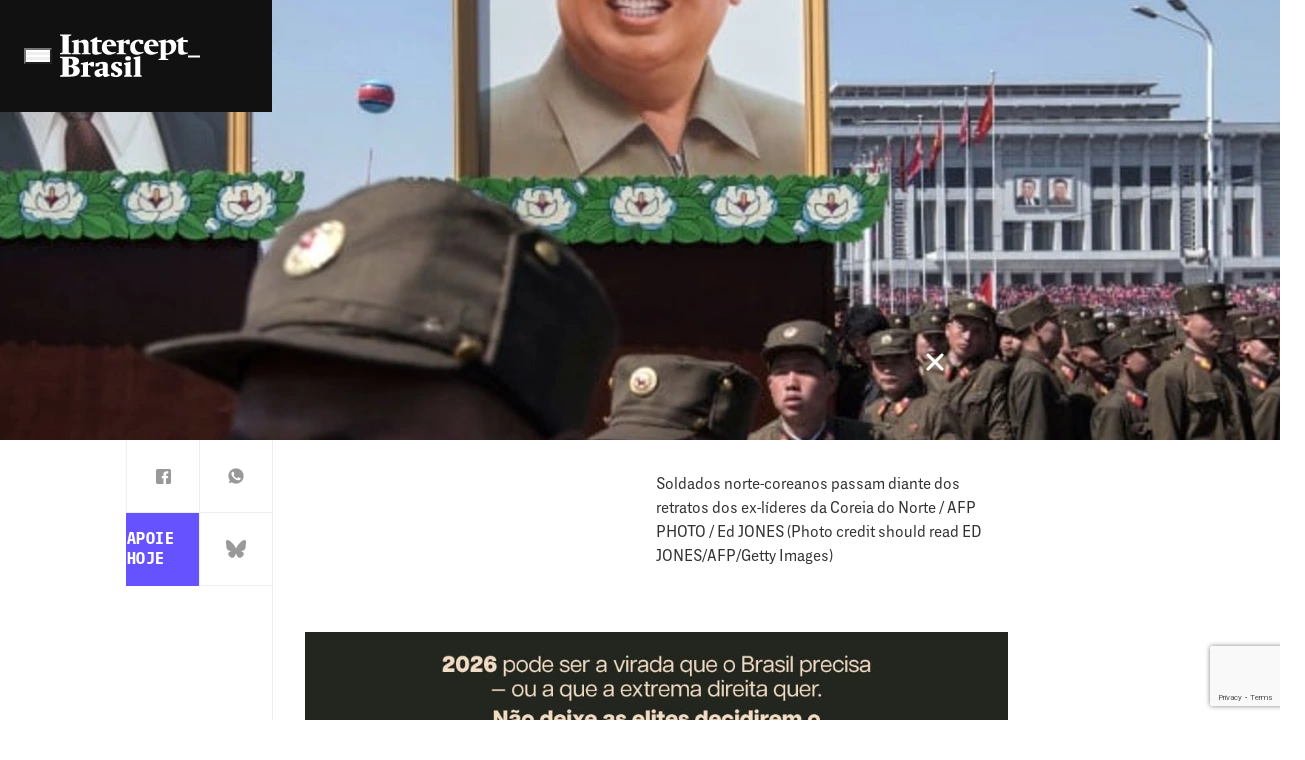

--- FILE ---
content_type: text/html; charset=UTF-8
request_url: https://www.intercept.com.br/2017/09/29/a-coreia-do-norte-e-o-regime-mais-previsivel-do-mundo-a-verdadeira-ameaca-e-o-governo-dos-eua/
body_size: 31711
content:
<!DOCTYPE html>
<html lang="pt-BR">

	<head>
		<script>
						
			window.postAuthor = 'Peter Maass';
			
			window.dataLayer = window.dataLayer || [];
			let dataInfo = {
				'page_type': 'post',
				'author': 'Peter Maass',
				'post_id': '149087',
				'updated_date': 'undefined',
				'published_date': '29-09-2017',
				'primary_category': 'noticias',
				'categories': 'undefined',
				'co_authors': 'undefined',
				'tags': 'undefined',
				'parceiros': 'undefined',
				'series': 'undefined',
			};
			Object.keys(dataInfo).forEach(key => {
				dataInfo[key] = dataInfo[key] == 'undefined' || dataInfo[key]?.length == 0 ? undefined : dataInfo[key];
			})
			window.dataLayer.push(dataInfo);
		</script>
		
		<meta charset="UTF-8">
		<meta name="viewport" content="width=device-width, initial-scale=1">
		<link rel="profile" href="https://gmpg.org/xfn/11">

		<meta name='robots' content='index, follow, max-image-preview:large, max-snippet:-1, max-video-preview:-1' />

	<!-- This site is optimized with the Yoast SEO Premium plugin v21.2 (Yoast SEO v21.2) - https://yoast.com/wordpress/plugins/seo/ -->
	<title>A Coreia do Norte é previsível. Trump é a ameaça instável.</title>
	<meta name="description" content="A Coreia do Norte age do mesmo jeito há mais de meio século, mas o discurso imprevisível de Donald Trump é novo e desestabilizador." />
	<link rel="canonical" href="https://www.intercept.com.br/2017/09/29/a-coreia-do-norte-e-o-regime-mais-previsivel-do-mundo-a-verdadeira-ameaca-e-o-governo-dos-eua/" />
	<meta property="og:locale" content="pt_BR" />
	<meta property="og:type" content="article" />
	<meta property="og:title" content="A Coreia do Norte é o regime mais previsível do mundo. A verdadeira ameaça é o governo dos EUA. | Intercept Brasil" />
	<meta property="og:description" content="A Coreia do Norte age do mesmo jeito há mais de meio século, mas o discurso imprevisível de Donald Trump é novo e desestabilizador." />
	<meta property="og:url" content="https://www.intercept.com.br/2017/09/29/a-coreia-do-norte-e-o-regime-mais-previsivel-do-mundo-a-verdadeira-ameaca-e-o-governo-dos-eua/" />
	<meta property="og:site_name" content="Intercept Brasil" />
	<meta property="article:publisher" content="https://www.facebook.com/TheInterceptBr" />
	<meta property="article:published_time" content="2017-09-29T12:00:21+00:00" />
	<meta property="og:image" content="https://www.intercept.com.br/wp-content/plugins/seox-image-magick/imagick_convert.php?width=1200&height=627&format=webp&quality=91&imagick=uploads.intercept.com.br/2023/03/predictable-coreia-norte-donald-trump-1506357632-1024x512-1506616918.jpg" />
	<meta property="og:image:width" content="1200" />
	<meta property="og:image:height" content="627" />
	<meta property="og:image:type" content="image/jpeg" />
	<meta name="twitter:card" content="summary_large_image" />
	<meta name="twitter:title" content="A Coreia do Norte é o regime mais previsível do mundo. A verdadeira ameaça é o governo dos EUA. | Intercept Brasil" />
	<meta name="twitter:description" content="A Coreia do Norte age do mesmo jeito há mais de meio século, mas o discurso imprevisível de Donald Trump é novo e desestabilizador." />
	<meta name="twitter:image" content="https://www.intercept.com.br/wp-content/plugins/seox-image-magick/imagick_convert.php?width=1200&height=627&format=webp&quality=91&imagick=uploads.intercept.com.br/2023/03/predictable-coreia-norte-donald-trump-1506357632-1024x512-1506616918.jpg" />
	<meta name="twitter:creator" content="@TheInterceptBr" />
	<meta name="twitter:site" content="@TheInterceptBr" />
	<meta name="twitter:label1" content="Est. tempo de leitura" />
	<meta name="twitter:data1" content="6 minutos" />
	<meta name="twitter:label2" content="Written by" />
	<meta name="twitter:data2" content="Peter Maass" />
	<script type="application/ld+json" class="yoast-schema-graph">{"@context":"https://schema.org","@graph":[{"@type":"NewsArticle","@id":"https://www.intercept.com.br/2017/09/29/a-coreia-do-norte-e-o-regime-mais-previsivel-do-mundo-a-verdadeira-ameaca-e-o-governo-dos-eua/#article","isPartOf":{"@id":"https://www.intercept.com.br/2017/09/29/a-coreia-do-norte-e-o-regime-mais-previsivel-do-mundo-a-verdadeira-ameaca-e-o-governo-dos-eua/"},"author":[{"@id":"https://www.intercept.com.br/#/schema/person/6520371f794245f1055ec1f3739c276f"}],"headline":"A Coreia do Norte é o regime mais previsível do mundo. A verdadeira ameaça é o governo dos EUA.","datePublished":"2017-09-29T12:00:21+00:00","dateModified":"2017-09-29T12:00:21+00:00","mainEntityOfPage":{"@id":"https://www.intercept.com.br/2017/09/29/a-coreia-do-norte-e-o-regime-mais-previsivel-do-mundo-a-verdadeira-ameaca-e-o-governo-dos-eua/"},"wordCount":1219,"commentCount":2,"publisher":{"@id":"https://www.intercept.com.br/#organization"},"image":{"@id":"https://www.intercept.com.br/2017/09/29/a-coreia-do-norte-e-o-regime-mais-previsivel-do-mundo-a-verdadeira-ameaca-e-o-governo-dos-eua/#primaryimage"},"thumbnailUrl":"https://www.intercept.com.br/wp-content/plugins/seox-image-magick/imagick_convert.php?width=1024&height=512&format=webp&quality=91&imagick=uploads.intercept.com.br/2023/03/predictable-coreia-norte-donald-trump-1506357632-1024x512-1506616918.jpg","articleSection":["Notícias"],"inLanguage":"pt-BR","copyrightYear":"2017","copyrightHolder":{"@id":"https://www.intercept.com.br/#organization"}},{"@type":"WebPage","@id":"https://www.intercept.com.br/2017/09/29/a-coreia-do-norte-e-o-regime-mais-previsivel-do-mundo-a-verdadeira-ameaca-e-o-governo-dos-eua/","url":"https://www.intercept.com.br/2017/09/29/a-coreia-do-norte-e-o-regime-mais-previsivel-do-mundo-a-verdadeira-ameaca-e-o-governo-dos-eua/","name":"A Coreia do Norte é previsível. Trump é a ameaça instável.","isPartOf":{"@id":"https://www.intercept.com.br/#website"},"primaryImageOfPage":{"@id":"https://www.intercept.com.br/2017/09/29/a-coreia-do-norte-e-o-regime-mais-previsivel-do-mundo-a-verdadeira-ameaca-e-o-governo-dos-eua/#primaryimage"},"image":{"@id":"https://www.intercept.com.br/2017/09/29/a-coreia-do-norte-e-o-regime-mais-previsivel-do-mundo-a-verdadeira-ameaca-e-o-governo-dos-eua/#primaryimage"},"thumbnailUrl":"https://www.intercept.com.br/wp-content/plugins/seox-image-magick/imagick_convert.php?width=1024&height=512&format=webp&quality=91&imagick=uploads.intercept.com.br/2023/03/predictable-coreia-norte-donald-trump-1506357632-1024x512-1506616918.jpg","datePublished":"2017-09-29T12:00:21+00:00","dateModified":"2017-09-29T12:00:21+00:00","description":"A Coreia do Norte age do mesmo jeito há mais de meio século, mas o discurso imprevisível de Donald Trump é novo e desestabilizador.","breadcrumb":{"@id":"https://www.intercept.com.br/2017/09/29/a-coreia-do-norte-e-o-regime-mais-previsivel-do-mundo-a-verdadeira-ameaca-e-o-governo-dos-eua/#breadcrumb"},"inLanguage":"pt-BR","potentialAction":[{"@type":"ReadAction","target":["https://www.intercept.com.br/2017/09/29/a-coreia-do-norte-e-o-regime-mais-previsivel-do-mundo-a-verdadeira-ameaca-e-o-governo-dos-eua/"]}]},{"@type":"ImageObject","inLanguage":"pt-BR","@id":"https://www.intercept.com.br/2017/09/29/a-coreia-do-norte-e-o-regime-mais-previsivel-do-mundo-a-verdadeira-ameaca-e-o-governo-dos-eua/#primaryimage","url":"https://www.intercept.com.br/wp-content/plugins/seox-image-magick/imagick_convert.php?width=1024&height=512&format=webp&quality=91&imagick=uploads.intercept.com.br/2023/03/predictable-coreia-norte-donald-trump-1506357632-1024x512-1506616918.jpg","contentUrl":"https://www.intercept.com.br/wp-content/plugins/seox-image-magick/imagick_convert.php?width=1024&height=512&format=webp&quality=91&imagick=uploads.intercept.com.br/2023/03/predictable-coreia-norte-donald-trump-1506357632-1024x512-1506616918.jpg","width":1024,"height":512,"caption":"Korean People's Army (KPA) soldiers walk before the portraits of late North Korean leaders Kim Il-Sung, left, and Kim Jong-Il following the opening ceremony for the Ryomyong Street housing development in Pyongyang on April 13, 2017."},{"@type":"BreadcrumbList","@id":"https://www.intercept.com.br/2017/09/29/a-coreia-do-norte-e-o-regime-mais-previsivel-do-mundo-a-verdadeira-ameaca-e-o-governo-dos-eua/#breadcrumb","itemListElement":[{"@type":"ListItem","position":1,"name":"Início","item":"https://www.intercept.com.br/"},{"@type":"ListItem","position":2,"name":"Matérias","item":"https://www.intercept.com.br/materias/"},{"@type":"ListItem","position":3,"name":"A Coreia do Norte é o regime mais previsível do mundo. A verdadeira ameaça é o governo dos EUA."}]},{"@type":"WebSite","@id":"https://www.intercept.com.br/#website","url":"https://www.intercept.com.br/","name":"Intercept Brasil","description":"Jornalismo destemido e sem amarras","publisher":{"@id":"https://www.intercept.com.br/#organization"},"alternateName":"Intercept","potentialAction":[{"@type":"SearchAction","target":{"@type":"EntryPoint","urlTemplate":"https://www.intercept.com.br/?s={search_term_string}"},"query-input":"required name=search_term_string"}],"inLanguage":"pt-BR"},{"@type":"Organization","@id":"https://www.intercept.com.br/#organization","name":"Intercept Brasil","alternateName":"Intercept Brasil","url":"https://www.intercept.com.br/","logo":{"@type":"ImageObject","inLanguage":"pt-BR","@id":"https://www.intercept.com.br/#/schema/logo/image/","url":"https://intercept.com.br/wp-content/plugins/seox-image-magick/imagick_convert.php?width=400&height=400&format=webp&quality=91&imagick=uploads.intercept.com.br/2023/03/TIBrasil_logo-bw-1560384807.png","contentUrl":"https://intercept.com.br/wp-content/plugins/seox-image-magick/imagick_convert.php?width=400&height=400&format=webp&quality=91&imagick=uploads.intercept.com.br/2023/03/TIBrasil_logo-bw-1560384807.png","width":400,"height":400,"caption":"Intercept Brasil"},"image":{"@id":"https://www.intercept.com.br/#/schema/logo/image/"},"sameAs":["https://www.facebook.com/TheInterceptBr","https://twitter.com/TheInterceptBr","https://tiktok.com/theinterceptbrasil","https://www.instagram.com/theinterceptbrasil/","https://www.linkedin.com/company/intercept-brasil/","https://www.youtube.com/theinterceptbrasil","https://news.google.com/publications/CAAqBwgKMLKyhwsw0fGFAw?hl=pt-BR&gl=BR&ceid=BRpt-419","https://x.com/TheInterceptBr"],"publishingPrinciples":"https://www.intercept.com.br/sobre/","actionableFeedbackPolicy":"https://www.intercept.com.br/sobre/"},{"@type":"Person","@id":"https://www.intercept.com.br/#/schema/person/6520371f794245f1055ec1f3739c276f","name":"Peter Maass","image":{"@type":"ImageObject","inLanguage":"pt-BR","@id":"https://www.intercept.com.br/#/schema/person/image/3deeb2522240552e91dda96104e55de0","url":"https://secure.gravatar.com/avatar/782e1b6a9aa1fd69b06e60d5f1d6aba3?s=96&d=mm&r=g","contentUrl":"https://secure.gravatar.com/avatar/782e1b6a9aa1fd69b06e60d5f1d6aba3?s=96&d=mm&r=g","caption":"Peter Maass"},"url":"https://www.intercept.com.br/equipe/peter-maass-brasil/"}]}</script>
	<!-- / Yoast SEO Premium plugin. -->


<link rel='dns-prefetch' href='//www.intercept.com.br' />
<link rel='dns-prefetch' href='//www.google.com' />
<link rel='dns-prefetch' href='//fonts.googleapis.com' />
<link rel="alternate" type="application/rss+xml" title="Feed para Intercept Brasil &raquo;" href="https://www.intercept.com.br/feed/" />
<script>
window._wpemojiSettings = {"baseUrl":"https:\/\/s.w.org\/images\/core\/emoji\/14.0.0\/72x72\/","ext":".png","svgUrl":"https:\/\/s.w.org\/images\/core\/emoji\/14.0.0\/svg\/","svgExt":".svg","source":{"concatemoji":"https:\/\/www.intercept.com.br\/wp-includes\/js\/wp-emoji-release.min.js?ver=6.4.3"}};
/*! This file is auto-generated */
!function(i,n){var o,s,e;function c(e){try{var t={supportTests:e,timestamp:(new Date).valueOf()};sessionStorage.setItem(o,JSON.stringify(t))}catch(e){}}function p(e,t,n){e.clearRect(0,0,e.canvas.width,e.canvas.height),e.fillText(t,0,0);var t=new Uint32Array(e.getImageData(0,0,e.canvas.width,e.canvas.height).data),r=(e.clearRect(0,0,e.canvas.width,e.canvas.height),e.fillText(n,0,0),new Uint32Array(e.getImageData(0,0,e.canvas.width,e.canvas.height).data));return t.every(function(e,t){return e===r[t]})}function u(e,t,n){switch(t){case"flag":return n(e,"\ud83c\udff3\ufe0f\u200d\u26a7\ufe0f","\ud83c\udff3\ufe0f\u200b\u26a7\ufe0f")?!1:!n(e,"\ud83c\uddfa\ud83c\uddf3","\ud83c\uddfa\u200b\ud83c\uddf3")&&!n(e,"\ud83c\udff4\udb40\udc67\udb40\udc62\udb40\udc65\udb40\udc6e\udb40\udc67\udb40\udc7f","\ud83c\udff4\u200b\udb40\udc67\u200b\udb40\udc62\u200b\udb40\udc65\u200b\udb40\udc6e\u200b\udb40\udc67\u200b\udb40\udc7f");case"emoji":return!n(e,"\ud83e\udef1\ud83c\udffb\u200d\ud83e\udef2\ud83c\udfff","\ud83e\udef1\ud83c\udffb\u200b\ud83e\udef2\ud83c\udfff")}return!1}function f(e,t,n){var r="undefined"!=typeof WorkerGlobalScope&&self instanceof WorkerGlobalScope?new OffscreenCanvas(300,150):i.createElement("canvas"),a=r.getContext("2d",{willReadFrequently:!0}),o=(a.textBaseline="top",a.font="600 32px Arial",{});return e.forEach(function(e){o[e]=t(a,e,n)}),o}function t(e){var t=i.createElement("script");t.src=e,t.defer=!0,i.head.appendChild(t)}"undefined"!=typeof Promise&&(o="wpEmojiSettingsSupports",s=["flag","emoji"],n.supports={everything:!0,everythingExceptFlag:!0},e=new Promise(function(e){i.addEventListener("DOMContentLoaded",e,{once:!0})}),new Promise(function(t){var n=function(){try{var e=JSON.parse(sessionStorage.getItem(o));if("object"==typeof e&&"number"==typeof e.timestamp&&(new Date).valueOf()<e.timestamp+604800&&"object"==typeof e.supportTests)return e.supportTests}catch(e){}return null}();if(!n){if("undefined"!=typeof Worker&&"undefined"!=typeof OffscreenCanvas&&"undefined"!=typeof URL&&URL.createObjectURL&&"undefined"!=typeof Blob)try{var e="postMessage("+f.toString()+"("+[JSON.stringify(s),u.toString(),p.toString()].join(",")+"));",r=new Blob([e],{type:"text/javascript"}),a=new Worker(URL.createObjectURL(r),{name:"wpTestEmojiSupports"});return void(a.onmessage=function(e){c(n=e.data),a.terminate(),t(n)})}catch(e){}c(n=f(s,u,p))}t(n)}).then(function(e){for(var t in e)n.supports[t]=e[t],n.supports.everything=n.supports.everything&&n.supports[t],"flag"!==t&&(n.supports.everythingExceptFlag=n.supports.everythingExceptFlag&&n.supports[t]);n.supports.everythingExceptFlag=n.supports.everythingExceptFlag&&!n.supports.flag,n.DOMReady=!1,n.readyCallback=function(){n.DOMReady=!0}}).then(function(){return e}).then(function(){var e;n.supports.everything||(n.readyCallback(),(e=n.source||{}).concatemoji?t(e.concatemoji):e.wpemoji&&e.twemoji&&(t(e.twemoji),t(e.wpemoji)))}))}((window,document),window._wpemojiSettings);
</script>
<link rel='stylesheet' id='google-fonts-newsreader-css' href='https://fonts.googleapis.com/css2?family=Newsreader%3Aopsz%2Cwght%406..72%2C400%3B6..72%2C500%3B6..72%2C700&#038;display=swap&#038;ver=2.5.8' media='' />
<link rel='stylesheet' id='TIActuBeta-css' href='https://www.intercept.com.br/wp-content/themes/seox-theme-publishers-child/assets/fonts/TIActuBeta/TIActuBeta.css?ver=2.5.8' media='' />
<link rel='stylesheet' id='TIActuBetaMono-css' href='https://www.intercept.com.br/wp-content/themes/seox-theme-publishers-child/assets/fonts/TIActuBeta/Mono/TIActuBetaMono.css?ver=2.5.8' media='' />
<style id='wp-emoji-styles-inline-css'>

	img.wp-smiley, img.emoji {
		display: inline !important;
		border: none !important;
		box-shadow: none !important;
		height: 1em !important;
		width: 1em !important;
		margin: 0 0.07em !important;
		vertical-align: -0.1em !important;
		background: none !important;
		padding: 0 !important;
	}
</style>
<link rel="preload" as="style" onload="this.onload=null;this.rel='stylesheet'" id='wp-block-library-css' href='https://www.intercept.com.br/wp-includes/css/dist/block-library/style.min.css?ver=6.4.3' media='all' />
<style id='safe-svg-svg-icon-style-inline-css'>
.safe-svg-cover{text-align:center}.safe-svg-cover .safe-svg-inside{display:inline-block;max-width:100%}.safe-svg-cover svg{height:100%;max-height:100%;max-width:100%;width:100%}

</style>
<style id='acf-mailchimp-style-inline-css'>
.mailchimp {
    border-left: 10px solid #6653ff;
    margin-bottom: 2em;
}

.mailchimp__option {
    padding: 20px 0px 20px 25px;
}

.mailchimp__option[data-type="no-user"] {
    display: block;
}

.mailchimp__option[data-type="user"] {
    display: none;
}

.mailchimp .mailchimp__option .mailchimp__heading {
    margin-bottom: 10px;
    padding-bottom: 10px;
    position: relative;
}

.mailchimp .mailchimp__option .mailchimp__heading h4 {
    margin: 0;
    font-size: 25px !important;
}

.mailchimp .mailchimp__option .mailchimp__heading::after {
    content: "";
    height: 2px;
    position: absolute;
    left: 0;
    background: repeating-linear-gradient(to right, #6653ff, #6653ff 8px, transparent 8px, transparent 16px);
    width: 100%;
    bottom: .1px;
}

.mailchimp .mailchimp__option .mailchimp__content {
    margin: 0 0 10px;
}

.mailchimp .mailchimp__option .mailchimp__content > p {
    font-size: 20px !important;
    margin: 0 !important;
}

.mailchimp .mailchimp__option .mailchimp__content > p:not(:last-child) {
    margin-bottom: 10px;
}

body.subscriber .mailchimp__option[data-type="no-user"] {
    display: none;
}

body.subscriber .mailchimp__option[data-type="user"] {
    display: block;
}
</style>
<style id='classic-theme-styles-inline-css'>
/*! This file is auto-generated */
.wp-block-button__link{color:#fff;background-color:#32373c;border-radius:9999px;box-shadow:none;text-decoration:none;padding:calc(.667em + 2px) calc(1.333em + 2px);font-size:1.125em}.wp-block-file__button{background:#32373c;color:#fff;text-decoration:none}
</style>
<style id='global-styles-inline-css'>
body{--wp--preset--color--black: #000000;--wp--preset--color--cyan-bluish-gray: #abb8c3;--wp--preset--color--white: #ffffff;--wp--preset--color--pale-pink: #f78da7;--wp--preset--color--vivid-red: #cf2e2e;--wp--preset--color--luminous-vivid-orange: #ff6900;--wp--preset--color--luminous-vivid-amber: #fcb900;--wp--preset--color--light-green-cyan: #7bdcb5;--wp--preset--color--vivid-green-cyan: #00d084;--wp--preset--color--pale-cyan-blue: #8ed1fc;--wp--preset--color--vivid-cyan-blue: #0693e3;--wp--preset--color--vivid-purple: #9b51e0;--wp--preset--gradient--vivid-cyan-blue-to-vivid-purple: linear-gradient(135deg,rgba(6,147,227,1) 0%,rgb(155,81,224) 100%);--wp--preset--gradient--light-green-cyan-to-vivid-green-cyan: linear-gradient(135deg,rgb(122,220,180) 0%,rgb(0,208,130) 100%);--wp--preset--gradient--luminous-vivid-amber-to-luminous-vivid-orange: linear-gradient(135deg,rgba(252,185,0,1) 0%,rgba(255,105,0,1) 100%);--wp--preset--gradient--luminous-vivid-orange-to-vivid-red: linear-gradient(135deg,rgba(255,105,0,1) 0%,rgb(207,46,46) 100%);--wp--preset--gradient--very-light-gray-to-cyan-bluish-gray: linear-gradient(135deg,rgb(238,238,238) 0%,rgb(169,184,195) 100%);--wp--preset--gradient--cool-to-warm-spectrum: linear-gradient(135deg,rgb(74,234,220) 0%,rgb(151,120,209) 20%,rgb(207,42,186) 40%,rgb(238,44,130) 60%,rgb(251,105,98) 80%,rgb(254,248,76) 100%);--wp--preset--gradient--blush-light-purple: linear-gradient(135deg,rgb(255,206,236) 0%,rgb(152,150,240) 100%);--wp--preset--gradient--blush-bordeaux: linear-gradient(135deg,rgb(254,205,165) 0%,rgb(254,45,45) 50%,rgb(107,0,62) 100%);--wp--preset--gradient--luminous-dusk: linear-gradient(135deg,rgb(255,203,112) 0%,rgb(199,81,192) 50%,rgb(65,88,208) 100%);--wp--preset--gradient--pale-ocean: linear-gradient(135deg,rgb(255,245,203) 0%,rgb(182,227,212) 50%,rgb(51,167,181) 100%);--wp--preset--gradient--electric-grass: linear-gradient(135deg,rgb(202,248,128) 0%,rgb(113,206,126) 100%);--wp--preset--gradient--midnight: linear-gradient(135deg,rgb(2,3,129) 0%,rgb(40,116,252) 100%);--wp--preset--font-size--small: 13px;--wp--preset--font-size--medium: 20px;--wp--preset--font-size--large: 36px;--wp--preset--font-size--x-large: 42px;--wp--preset--spacing--20: 0.44rem;--wp--preset--spacing--30: 0.67rem;--wp--preset--spacing--40: 1rem;--wp--preset--spacing--50: 1.5rem;--wp--preset--spacing--60: 2.25rem;--wp--preset--spacing--70: 3.38rem;--wp--preset--spacing--80: 5.06rem;--wp--preset--shadow--natural: 6px 6px 9px rgba(0, 0, 0, 0.2);--wp--preset--shadow--deep: 12px 12px 50px rgba(0, 0, 0, 0.4);--wp--preset--shadow--sharp: 6px 6px 0px rgba(0, 0, 0, 0.2);--wp--preset--shadow--outlined: 6px 6px 0px -3px rgba(255, 255, 255, 1), 6px 6px rgba(0, 0, 0, 1);--wp--preset--shadow--crisp: 6px 6px 0px rgba(0, 0, 0, 1);}:where(.is-layout-flex){gap: 0.5em;}:where(.is-layout-grid){gap: 0.5em;}body .is-layout-flow > .alignleft{float: left;margin-inline-start: 0;margin-inline-end: 2em;}body .is-layout-flow > .alignright{float: right;margin-inline-start: 2em;margin-inline-end: 0;}body .is-layout-flow > .aligncenter{margin-left: auto !important;margin-right: auto !important;}body .is-layout-constrained > .alignleft{float: left;margin-inline-start: 0;margin-inline-end: 2em;}body .is-layout-constrained > .alignright{float: right;margin-inline-start: 2em;margin-inline-end: 0;}body .is-layout-constrained > .aligncenter{margin-left: auto !important;margin-right: auto !important;}body .is-layout-constrained > :where(:not(.alignleft):not(.alignright):not(.alignfull)){max-width: var(--wp--style--global--content-size);margin-left: auto !important;margin-right: auto !important;}body .is-layout-constrained > .alignwide{max-width: var(--wp--style--global--wide-size);}body .is-layout-flex{display: flex;}body .is-layout-flex{flex-wrap: wrap;align-items: center;}body .is-layout-flex > *{margin: 0;}body .is-layout-grid{display: grid;}body .is-layout-grid > *{margin: 0;}:where(.wp-block-columns.is-layout-flex){gap: 2em;}:where(.wp-block-columns.is-layout-grid){gap: 2em;}:where(.wp-block-post-template.is-layout-flex){gap: 1.25em;}:where(.wp-block-post-template.is-layout-grid){gap: 1.25em;}.has-black-color{color: var(--wp--preset--color--black) !important;}.has-cyan-bluish-gray-color{color: var(--wp--preset--color--cyan-bluish-gray) !important;}.has-white-color{color: var(--wp--preset--color--white) !important;}.has-pale-pink-color{color: var(--wp--preset--color--pale-pink) !important;}.has-vivid-red-color{color: var(--wp--preset--color--vivid-red) !important;}.has-luminous-vivid-orange-color{color: var(--wp--preset--color--luminous-vivid-orange) !important;}.has-luminous-vivid-amber-color{color: var(--wp--preset--color--luminous-vivid-amber) !important;}.has-light-green-cyan-color{color: var(--wp--preset--color--light-green-cyan) !important;}.has-vivid-green-cyan-color{color: var(--wp--preset--color--vivid-green-cyan) !important;}.has-pale-cyan-blue-color{color: var(--wp--preset--color--pale-cyan-blue) !important;}.has-vivid-cyan-blue-color{color: var(--wp--preset--color--vivid-cyan-blue) !important;}.has-vivid-purple-color{color: var(--wp--preset--color--vivid-purple) !important;}.has-black-background-color{background-color: var(--wp--preset--color--black) !important;}.has-cyan-bluish-gray-background-color{background-color: var(--wp--preset--color--cyan-bluish-gray) !important;}.has-white-background-color{background-color: var(--wp--preset--color--white) !important;}.has-pale-pink-background-color{background-color: var(--wp--preset--color--pale-pink) !important;}.has-vivid-red-background-color{background-color: var(--wp--preset--color--vivid-red) !important;}.has-luminous-vivid-orange-background-color{background-color: var(--wp--preset--color--luminous-vivid-orange) !important;}.has-luminous-vivid-amber-background-color{background-color: var(--wp--preset--color--luminous-vivid-amber) !important;}.has-light-green-cyan-background-color{background-color: var(--wp--preset--color--light-green-cyan) !important;}.has-vivid-green-cyan-background-color{background-color: var(--wp--preset--color--vivid-green-cyan) !important;}.has-pale-cyan-blue-background-color{background-color: var(--wp--preset--color--pale-cyan-blue) !important;}.has-vivid-cyan-blue-background-color{background-color: var(--wp--preset--color--vivid-cyan-blue) !important;}.has-vivid-purple-background-color{background-color: var(--wp--preset--color--vivid-purple) !important;}.has-black-border-color{border-color: var(--wp--preset--color--black) !important;}.has-cyan-bluish-gray-border-color{border-color: var(--wp--preset--color--cyan-bluish-gray) !important;}.has-white-border-color{border-color: var(--wp--preset--color--white) !important;}.has-pale-pink-border-color{border-color: var(--wp--preset--color--pale-pink) !important;}.has-vivid-red-border-color{border-color: var(--wp--preset--color--vivid-red) !important;}.has-luminous-vivid-orange-border-color{border-color: var(--wp--preset--color--luminous-vivid-orange) !important;}.has-luminous-vivid-amber-border-color{border-color: var(--wp--preset--color--luminous-vivid-amber) !important;}.has-light-green-cyan-border-color{border-color: var(--wp--preset--color--light-green-cyan) !important;}.has-vivid-green-cyan-border-color{border-color: var(--wp--preset--color--vivid-green-cyan) !important;}.has-pale-cyan-blue-border-color{border-color: var(--wp--preset--color--pale-cyan-blue) !important;}.has-vivid-cyan-blue-border-color{border-color: var(--wp--preset--color--vivid-cyan-blue) !important;}.has-vivid-purple-border-color{border-color: var(--wp--preset--color--vivid-purple) !important;}.has-vivid-cyan-blue-to-vivid-purple-gradient-background{background: var(--wp--preset--gradient--vivid-cyan-blue-to-vivid-purple) !important;}.has-light-green-cyan-to-vivid-green-cyan-gradient-background{background: var(--wp--preset--gradient--light-green-cyan-to-vivid-green-cyan) !important;}.has-luminous-vivid-amber-to-luminous-vivid-orange-gradient-background{background: var(--wp--preset--gradient--luminous-vivid-amber-to-luminous-vivid-orange) !important;}.has-luminous-vivid-orange-to-vivid-red-gradient-background{background: var(--wp--preset--gradient--luminous-vivid-orange-to-vivid-red) !important;}.has-very-light-gray-to-cyan-bluish-gray-gradient-background{background: var(--wp--preset--gradient--very-light-gray-to-cyan-bluish-gray) !important;}.has-cool-to-warm-spectrum-gradient-background{background: var(--wp--preset--gradient--cool-to-warm-spectrum) !important;}.has-blush-light-purple-gradient-background{background: var(--wp--preset--gradient--blush-light-purple) !important;}.has-blush-bordeaux-gradient-background{background: var(--wp--preset--gradient--blush-bordeaux) !important;}.has-luminous-dusk-gradient-background{background: var(--wp--preset--gradient--luminous-dusk) !important;}.has-pale-ocean-gradient-background{background: var(--wp--preset--gradient--pale-ocean) !important;}.has-electric-grass-gradient-background{background: var(--wp--preset--gradient--electric-grass) !important;}.has-midnight-gradient-background{background: var(--wp--preset--gradient--midnight) !important;}.has-small-font-size{font-size: var(--wp--preset--font-size--small) !important;}.has-medium-font-size{font-size: var(--wp--preset--font-size--medium) !important;}.has-large-font-size{font-size: var(--wp--preset--font-size--large) !important;}.has-x-large-font-size{font-size: var(--wp--preset--font-size--x-large) !important;}
.wp-block-navigation a:where(:not(.wp-element-button)){color: inherit;}
:where(.wp-block-post-template.is-layout-flex){gap: 1.25em;}:where(.wp-block-post-template.is-layout-grid){gap: 1.25em;}
:where(.wp-block-columns.is-layout-flex){gap: 2em;}:where(.wp-block-columns.is-layout-grid){gap: 2em;}
.wp-block-pullquote{font-size: 1.5em;line-height: 1.6;}
</style>
<link rel='stylesheet' id='theme.css-css' href='https://www.intercept.com.br/wp-content/plugins/popup-builder/public/css/theme.css?ver=4.2.6' media='all' />
<link rel='stylesheet' id='publishers-addon-social-medias-css' href='https://www.intercept.com.br/wp-content/plugins/seox-publishers-addon-social-medias/assets/css/dist/style.css?ver=0.3.2' media='' />
<link rel='stylesheet' id='publishers-icons-css' href='https://www.intercept.com.br/wp-content/themes/seox-theme-publishers/assets/css/libs/bootstrap-icons/bootstrap-icons.min.css?ver=1.10.3' media='' />
<link rel='stylesheet' id='publishers-child-style-css' href='https://www.intercept.com.br/wp-content/themes/seox-theme-publishers-child/assets/css/dist/style.css?ver=2.5.8' media='' />
<script src="https://www.intercept.com.br/wp-includes/js/jquery/jquery.min.js?ver=3.7.1" id="jquery-core-js"></script>
<script src="https://www.intercept.com.br/wp-includes/js/jquery/jquery-migrate.min.js?ver=3.4.1" id="jquery-migrate-js"></script>
<script id="Popup.js-js-before">
var sgpbPublicUrl = "https:\/\/www.intercept.com.br\/wp-content\/plugins\/popup-builder\/public\/";
var SGPB_JS_LOCALIZATION = {"imageSupportAlertMessage":"Only image files supported","pdfSupportAlertMessage":"Only pdf files supported","areYouSure":"Are you sure?","addButtonSpinner":"L","audioSupportAlertMessage":"Only audio files supported (e.g.: mp3, wav, m4a, ogg)","publishPopupBeforeElementor":"Please, publish the popup before starting to use Elementor with it!","publishPopupBeforeDivi":"Please, publish the popup before starting to use Divi Builder with it!","closeButtonAltText":"Close"};
</script>
<script src="https://www.intercept.com.br/wp-content/plugins/popup-builder/public/js/Popup.js?ver=4.2.6" id="Popup.js-js"></script>
<script src="https://www.intercept.com.br/wp-content/plugins/popup-builder/public/js/PopupConfig.js?ver=4.2.6" id="PopupConfig.js-js"></script>
<script id="PopupBuilder.js-js-before">
var SGPB_POPUP_PARAMS = {"popupTypeAgeRestriction":"ageRestriction","defaultThemeImages":{"1":"https:\/\/www.intercept.com.br\/wp-content\/plugins\/popup-builder\/public\/img\/theme_1\/close.png","2":"https:\/\/www.intercept.com.br\/wp-content\/plugins\/popup-builder\/public\/img\/theme_2\/close.png","3":"https:\/\/www.intercept.com.br\/wp-content\/plugins\/popup-builder\/public\/img\/theme_3\/close.png","5":"https:\/\/www.intercept.com.br\/wp-content\/plugins\/popup-builder\/public\/img\/theme_5\/close.png","6":"https:\/\/www.intercept.com.br\/wp-content\/plugins\/popup-builder\/public\/img\/theme_6\/close.png"},"homePageUrl":"https:\/\/www.intercept.com.br\/","isPreview":false,"convertedIdsReverse":[],"dontShowPopupExpireTime":365,"conditionalJsClasses":[],"disableAnalyticsGeneral":false};
var SGPB_JS_PACKAGES = {"packages":{"current":1,"free":1,"silver":2,"gold":3,"platinum":4},"extensions":{"geo-targeting":false,"advanced-closing":false}};
var SGPB_JS_PARAMS = {"ajaxUrl":"https:\/\/www.intercept.com.br\/wp-admin\/admin-ajax.php","nonce":"686e9a5938"};
</script>
<script src="https://www.intercept.com.br/wp-content/plugins/popup-builder/public/js/PopupBuilder.js?ver=4.2.6" id="PopupBuilder.js-js"></script>
<script src="https://www.intercept.com.br/wp-content/themes/seox-theme-publishers-child/assets/js/dist/public/head.js?ver=2.5.8" id="publishers-child-head-js"></script>
<link rel="https://api.w.org/" href="https://www.intercept.com.br/wp-json/" /><link rel="alternate" type="application/json" href="https://www.intercept.com.br/wp-json/wp/v2/posts/149087" /><link rel="EditURI" type="application/rsd+xml" title="RSD" href="https://www.intercept.com.br/xmlrpc.php?rsd" />
<meta name="generator" content="WordPress 6.4.3" />
<link rel='shortlink' href='https://www.intercept.com.br/?p=149087' />
<link rel="alternate" type="application/json+oembed" href="https://www.intercept.com.br/wp-json/oembed/1.0/embed?url=https%3A%2F%2Fwww.intercept.com.br%2F2017%2F09%2F29%2Fa-coreia-do-norte-e-o-regime-mais-previsivel-do-mundo-a-verdadeira-ameaca-e-o-governo-dos-eua%2F" />
<link rel="alternate" type="text/xml+oembed" href="https://www.intercept.com.br/wp-json/oembed/1.0/embed?url=https%3A%2F%2Fwww.intercept.com.br%2F2017%2F09%2F29%2Fa-coreia-do-norte-e-o-regime-mais-previsivel-do-mundo-a-verdadeira-ameaca-e-o-governo-dos-eua%2F&#038;format=xml" />
			<!-- script Publisher GA 2.0 -->
			<script>
				window.dataLayer = window.dataLayer || [];
				function gtag(){dataLayer.push(arguments);}
				gtag('event', 'addon_integracao_ga', {
    "author": "petermaasspt",
    "post_id": "149087",
    "post_type": "post",
    "updated_date": "29-09-2017",
    "published_date": "29-09-2017",
    "primary_category": "",
    "categories": [
        "noticias"
    ],
    "co_authors": []
});
			</script>
			<!-- End script Publisher GA 2.0 -->
			<link rel="icon" href="https://www.intercept.com.br/wp-content/plugins/seox-image-magick/imagick_convert.php?width=32&#038;height=32&#038;format=webp&#038;quality=91&#038;imagick=/wp-content/uploads/2023/03/cropped-cropped-favicon-32x32.png" sizes="32x32" />
<link rel="icon" href="https://www.intercept.com.br/wp-content/plugins/seox-image-magick/imagick_convert.php?width=192&#038;height=192&#038;format=webp&#038;quality=91&#038;imagick=/wp-content/uploads/2023/03/cropped-cropped-favicon-192x192.png" sizes="192x192" />
<link rel="apple-touch-icon" href="https://www.intercept.com.br/wp-content/plugins/seox-image-magick/imagick_convert.php?width=180&#038;height=180&#038;format=webp&#038;quality=91&#038;imagick=/wp-content/uploads/2023/03/cropped-cropped-favicon-180x180.png" />
<meta name="msapplication-TileImage" content="https://www.intercept.com.br/wp-content/plugins/seox-image-magick/imagick_convert.php?width=270&#038;height=270&#038;format=webp&#038;quality=91&#038;imagick=/wp-content/uploads/2023/03/cropped-cropped-favicon-270x270.png" />
		<!-- Google Tag Manager -->
<script>(function(w,d,s,l,i){w[l]=w[l]||[];w[l].push({'gtm.start':
new Date().getTime(),event:'gtm.js'});var f=d.getElementsByTagName(s)[0],
j=d.createElement(s),dl=l!='dataLayer'?'&l='+l:'';j.async=true;j.src=
'https://www.googletagmanager.com/gtm.js?id='+i+dl;f.parentNode.insertBefore(j,f);
})(window,document,'script','dataLayer','GTM-T27DQ52');</script>
<!-- End Google Tag Manager -->

<style>
	.footer-seox {
		display: none;
	}
</style>

<script type="text/javascript">
  (function() {
    var yoastSchemaTag = document.querySelector('script[class="yoast-schema-graph"]');
    var content = yoastSchemaTag.textContent;
    var jsonObject = JSON.parse(content);
function getChildObjectByParameter(data, parameter, value) {
  if (data.hasOwnProperty('@graph') && Array.isArray(data['@graph'])) {
    return data['@graph'].find(function(child) {
      return child.hasOwnProperty(parameter) && child[parameter] === value;
    });
  }
  return undefined;
}

function getChildObjectsByParameter(data, parameter, value) {
  if (data.hasOwnProperty('@graph') && Array.isArray(data['@graph'])) {
    return data['@graph'].filter(function(child) {
      return child.hasOwnProperty(parameter) && child[parameter] === value;
    });
  }
  return [];
}

    var article = getChildObjectByParameter(jsonObject, "@type", "Article");
    var authors = getChildObjectsByParameter(jsonObject, "@type", "Person");

    var section = [];
    var names = [];
		
		if (article && article.articleSection && Array.isArray(article.articleSection)) {
 		 section = article.articleSection;
	}

  authors.forEach(function(author) {
  if (author.hasOwnProperty("name")) {
    names.push(author.name);
  }
});

    var authorsString = names.join(",");
    var sectionString = section.join(",");
    
    /** CONFIGURATION START **/
    var _sf_async_config = window._sf_async_config = (window._sf_async_config || {});
    _sf_async_config.uid = 67047;
    _sf_async_config.domain = 'intercept.com.br'; //CHANGE THIS TO THE ROOT DOMAIN
    _sf_async_config.flickerControl = false;
    _sf_async_config.useCanonical = true;
    _sf_async_config.useCanonicalDomain = true;
    _sf_async_config.authors = authorsString;
    _sf_async_config.sections = sectionString;
    /** CONFIGURATION END **/
    
    function loadChartbeat() {
        var e = document.createElement('script');
        var n = document.getElementsByTagName('script')[0];
        e.type = 'text/javascript';
        e.async = true;
        e.src = '//static.chartbeat.com/js/chartbeat.js';
        n.parentNode.insertBefore(e, n);
    }
    loadChartbeat();
  })();
</script>
<script async src="//static.chartbeat.com/js/chartbeat_mab.js"></script>	</head>
		

	<body class="post-template-default single single-post postid-149087 single-format-standard wp-custom-logo">
		<!-- Google Tag Manager (noscript) -->
		<noscript><iframe src="https://www.googletagmanager.com/ns.html?id=GTM-T27DQ52"
		height="0" width="0" style="display:none;visibility:hidden"></iframe></noscript>
		<!-- End Google Tag Manager (noscript) -->
	
		
		
<header>
	<div class="header no-xl-bg">
				<div class="header-top h-100 d-flex align-items-center justify-content-start">
			<div class="container-fluid py-1 py-md-4">
				<div class="row gap-2 flex-nowrap align-items-center">
					<div class="header-menu ps-4 pe-2">
						<button class="btn btn-toggle-menu button-default-md d-flex align-items-center gap-2 p-0" aria-label="Menu" type="button" data-bs-toggle="offcanvas"
							data-bs-target="#offcanvasSeox" aria-controls="offcanvasSeox">
							<svg width="24" height="12" viewBox="0 0 24 12" fill="none" xmlns="http://www.w3.org/2000/svg">
								<path d="M0 0H24V2H0V0Z" fill="white" />
								<path d="M0 5H24V7H0V5Z" fill="white" />
								<path d="M0 10H24V12H0V10Z" fill="white" />
							</svg>
						</button>
					</div>

					<div class="header-logo ps-xl-0">
													<a href="https://www.intercept.com.br/" class="custom-logo-link" rel="home"><img width="140" height="44" src="https://uploads.intercept.com.br/2023/07/SvRNnl9L-header.svg" class="custom-logo" alt="Intercept Brasil" decoding="async" /></a>											</div>

				</div>
			</div>
		</div>
			</div>
</header>

<div class="offcanvas offcanvas-start sidebar" data-bs-scroll="true" tabindex="-1" id="offcanvasSeox" aria-labelledby="offcanvasSeoxLabel">
	<div class="offcanvas-header">
		<a href="https://www.intercept.com.br/" class="custom-logo-link" rel="home"><img width="140" height="44" src="https://uploads.intercept.com.br/2023/07/SvRNnl9L-header.svg" class="custom-logo" alt="Intercept Brasil" decoding="async" /></a>		<button type="button" class="btn-close" data-bs-dismiss="offcanvas" aria-label="Close"></button>
	</div>
	<div class="offcanvas-header bottom d-flex flex-column gap-3">
					<section id="block-10" class="widget widget_block"><a target="http://_blank" href="https://paybox.doare.org/paybox?payboxId=4eaf684f-4b9e-421b-aa13-5d11b70a556b&#038;utm_source=site_cta_home_menu_20250508_Maio25_assinatura" class="tib-help-cta w-100 py-3 btn btn-primary text-start text-uppercase" title="Apoie o Intercept Hoje">
	Apoie o Intercept Hoje <i class="bi bi-chevron-right"></i>
</a>
</section><section id="block-8" class="widget widget_block">
<div class="widget-search" data-state="always-open" data-order="order-left" data-responsive="">
	<div class="search-body">
		<button class="btn-search" title="Abrir busca">
			<i class="bi bi-search"></i>
		</button>
		<form action="/" method="GET" class="search-submit-btn">
			<input type="text" name="s" class="input-search" aria-label="Campo de pesquisa"
				placeholder="Buscar" />
			<button type=submit class="btn-search d-none no-dark" title="Buscar">
				<i class="bi bi-search" aria-hidden="true"></i>
			</button>
		</form>
	</div>
</div>
</section>			</div>
	<div class="offcanvas-body">
		<div id="menu-cascade" class="menu-cascade"><ul><li><a title = "Newsletter" href="https://www.intercept.com.br/newsletter/">Newsletter</a></li>
<li><a title = "Poder" href="https://www.intercept.com.br/poder/">Poder</a></li>
<li><a title = "Direitos" href="https://www.intercept.com.br/direitos/">Direitos</a></li>
<li><a title = "Meio Ambiente" href="https://www.intercept.com.br/meio-ambiente/">Meio Ambiente</a></li>
<li><a title = "Segurança" href="https://www.intercept.com.br/seguranca/">Segurança</a></li>
<li><a title = "Tecnologia" href="https://www.intercept.com.br/tecnologia/">Tecnologia</a></li>
<li><span>Especiais</span>
<div class="subitems"><button>Voltar</button><ul>
<li><a title = "Todos os Especiais" href="/todos-os-especiais/">Todos os Especiais</a></li>
<li><a title = "Israel: estado genocida" href="https://www.intercept.com.br/especiais/israel-estado-genocida/">Israel: estado genocida</a></li>
<li><a title = "Eleições 2024" href="https://www.intercept.com.br/especiais/eleicoes-2024/">Eleições 2024</a></li>
<li><a title = "O chão de fábrica da IA" href="https://www.intercept.com.br/especiais/chao-fabrica-inteligencia-artificial/">O chão de fábrica da IA</a></li>
<li><a title = "Amazônia Sitiada" href="https://www.intercept.com.br/especiais/amazonia-sitiada/">Amazônia Sitiada</a></li>
<li><a title = "Em nome dos pais" href="https://www.intercept.com.br/especiais/em-nome-dos-pais/">Em nome dos pais</a></li>
<li><a title = "O caso Marielle" href="https://www.intercept.com.br/especiais/caso-marielle-franco/">O caso Marielle</a></li>
<li><a title = "Alô, Milícia" href="https://www.intercept.com.br/especiais/alo-milicia/">Alô, Milícia</a></li>
<li><a title = "A crise do coronavírus" href="https://www.intercept.com.br/especiais/a-crise-do-coronavirus/">A crise do coronavírus</a></li>
<li><a title = "As mensagens secretas da Lava Jato" href="https://www.intercept.com.br/especiais/mensagens-lava-jato/">As mensagens secretas da Lava Jato</a></li>
</ul></div>
</li>
<li><span>Vozes</span>
<div class="subitems"><button>Voltar</button><ul>
<li><a title = "Todas as vozes" href="https://www.intercept.com.br/todas-as-vozes/">Todas as vozes</a></li>
<li><a title = "Fabiana Moraes" href="https://www.intercept.com.br/vozes/fabiana-moraes/">Fabiana Moraes</a></li>
<li><a title = "João Filho" href="https://www.intercept.com.br/vozes/joao-filho/">João Filho</a></li>
<li><a title = "Orlando Calheiros" href="https://intercept.com.br/equipe/orlando-calheiros/">Orlando Calheiros</a></li>
<li><a title = "Juliane Furno" href="https://intercept.com.br/equipe/juliane-furno/">Juliane Furno</a></li>
<li><a title = "Fabio de Sá e Silva" href="https://intercept.com.br/equipe/fabio-de-sa-e-silva/">Fabio de Sá e Silva</a></li>
<li><a title = "Sabrina Fernandes" href="https://intercept.com.br/equipe/sabrina-fernandes/">Sabrina Fernandes</a></li>
<li><a title = "Jeff Nascimento" href="https://intercept.com.br/equipe/jeff-nascimento/">Jeff Nascimento</a></li>
<li><a title = "Isabela Fernandes" href="https://intercept.com.br/equipe/isabela-fernandes/">Isabela Fernandes</a></li>
</ul></div>
</li>
<li><a title = "Vídeos" href="https://www.intercept.com.br/videos/">Vídeos</a></li>
<li><a title = "Seja nossa fonte" href="https://www.intercept.com.br/fontes/">Seja nossa fonte</a></li>
<li><a title = "QUEM SOMOS" href="https://www.intercept.com.br/sobre/">QUEM SOMOS</a></li>
</ul></div>	</div>
	<div class="offcanvas-footer">
				<div class="social-media-links d-flex">
	<ul class="d-flex justify-content-end gap-3 align-items-center list-unstyled m-0">
						<li class="social-tooltip">
					<a target="_blank" rel="noreferrer" href="https://whatsapp.com/channel/0029VaALDRl2v1J2NoFDnZ0T" class="d-flex" title="Acessar WhatsApp">
						<svg width="22" height="22" viewBox="0 0 22 22" fill="none" xmlns="http://www.w3.org/2000/svg"><path d="M19.6751 5.51719C16.6236 0.799649 10.3932 -0.602862 5.56153 2.32966C0.856998 5.26218 -0.668797 11.6372 2.38279 16.3548L2.63709 16.7373L1.6199 20.5623L5.43438 19.5423L5.81583 19.7973C7.46878 20.6898 9.24887 21.1998 11.029 21.1998C12.9362 21.1998 14.8435 20.6898 16.4964 19.6698C21.2009 16.6098 22.5996 10.3622 19.6751 5.51719ZM17.005 15.3348C16.4964 16.0998 15.8607 16.6098 14.9706 16.7373C14.462 16.7373 13.8263 16.9923 11.2833 15.9723C9.12172 14.9523 7.34163 13.2947 6.07013 11.3822C5.30723 10.4897 4.92579 9.34222 4.79864 8.19471C4.79864 7.1747 5.18009 6.28219 5.81583 5.64469C6.07013 5.38968 6.32443 5.26218 6.57873 5.26218H7.21448C7.46878 5.26218 7.72308 5.26218 7.85023 5.77219C8.10453 6.40969 8.74028 7.9397 8.74028 8.0672C8.86742 8.19471 8.86742 8.44971 8.74028 8.57721C8.86742 8.83221 8.74028 9.08721 8.61313 9.21472C8.48598 9.34222 8.35883 9.59722 8.23168 9.72472C7.97738 9.85222 7.85023 10.1072 7.97738 10.3622C8.48598 11.1272 9.12172 11.8922 9.75747 12.5297C10.5204 13.1672 11.2833 13.6772 12.1733 14.0598C12.4276 14.1873 12.6819 14.1873 12.8091 13.9323C12.9362 13.6772 13.572 13.0397 13.8263 12.7847C14.0806 12.5297 14.2077 12.5297 14.462 12.6572L16.4964 13.6772C16.7507 13.8048 17.005 13.9322 17.1322 14.0598C17.2593 14.4423 17.2593 14.9523 17.005 15.3348Z" fill="white"/></svg>						<span class="tooltip">Siga o canal "Intercept Brasil" no WhatsApp pelo celular</span>					</a>
				</li>
								<li class="social-tooltip">
					<a target="_blank" rel="noreferrer" href="https://bsky.app/profile/intercept.com.br" class="d-flex" title="Acessar Bluesky">
						<svg fill="none" viewBox="0 0 64 57" width="22"><path fill="#0085ff" d="M13.873 3.805C21.21 9.332 29.103 20.537 32 26.55v15.882c0-.338-.13.044-.41.867-1.512 4.456-7.418 21.847-20.923 7.944-7.111-7.32-3.819-14.64 9.125-16.85-7.405 1.264-15.73-.825-18.014-9.015C1.12 23.022 0 8.51 0 6.55 0-3.268 8.579-.182 13.873 3.805ZM50.127 3.805C42.79 9.332 34.897 20.537 32 26.55v15.882c0-.338.13.044.41.867 1.512 4.456 7.418 21.847 20.923 7.944 7.111-7.32 3.819-14.64-9.125-16.85 7.405 1.264 15.73-.825 18.014-9.015C62.88 23.022 64 8.51 64 6.55c0-9.818-8.578-6.732-13.873-2.745Z"></path></svg>											</a>
				</li>
								<li class="social-tooltip">
					<a target="_blank" rel="noreferrer" href="https://twitter.com/TheInterceptBr" class="d-flex" title="Acessar Twitter">
						<svg width="21" height="17" viewBox="0 0 21 17" fill="none" xmlns="http://www.w3.org/2000/svg"><path d="M20.6008 2.11803C19.8725 2.44316 19.0891 2.66306 18.2675 2.76127C19.1063 2.25528 19.7501 1.45465 20.054 0.499094C19.269 0.967877 18.3993 1.30795 17.4744 1.49125C16.7334 0.696734 15.6776 0.200195 14.5085 0.200195C12.2655 0.200195 10.4463 2.03171 10.4463 4.28992C10.4463 4.61048 10.4824 4.92249 10.552 5.222C7.17599 5.0515 4.18258 3.42342 2.17889 0.948357C1.82929 1.55225 1.62873 2.25528 1.62873 3.00466C1.62873 4.42321 2.34642 5.67553 3.43581 6.40875C2.77024 6.3877 2.14344 6.20379 1.59602 5.89666C1.59571 5.91404 1.59571 5.93142 1.59571 5.9485C1.59571 7.93008 2.99654 9.58287 4.85451 9.95832C4.514 10.0523 4.1544 10.102 3.7845 10.102C3.52215 10.102 3.26798 10.0767 3.02017 10.0291C3.537 11.6535 5.03689 12.836 6.81488 12.8692C5.42436 13.9663 3.67302 14.6199 1.7693 14.6199C1.44212 14.6199 1.11797 14.6007 0.800781 14.5626C2.59756 15.7234 4.73333 16.4002 7.02725 16.4002C14.4991 16.4002 18.5853 10.1685 18.5853 4.76359C18.5853 4.58638 18.5813 4.40979 18.5735 4.23472C19.3678 3.65827 20.0564 2.93817 20.6008 2.11803Z" fill="white"/></svg>											</a>
				</li>
								<li class="social-tooltip">
					<a target="_blank" rel="noreferrer" href="https://www.instagram.com/theinterceptbrasil/" class="d-flex" title="Acessar Instagram">
						<svg width="20" height="20" viewBox="0 0 20 20" fill="none" xmlns="http://www.w3.org/2000/svg"><path d="M10.0004 0.399902C12.6087 0.399902 12.9342 0.409502 13.9575 0.457502C14.9799 0.505502 15.6759 0.665822 16.2884 0.903902C16.922 1.14774 17.4558 1.47798 17.9895 2.01078C18.4777 2.49068 18.8554 3.07119 19.0964 3.7119C19.3335 4.32342 19.4948 5.02038 19.5428 6.04278C19.5879 7.06614 19.6004 7.39158 19.6004 9.9999C19.6004 12.6082 19.5908 12.9337 19.5428 13.957C19.4948 14.9794 19.3335 15.6754 19.0964 16.2879C18.8561 16.929 18.4783 17.5096 17.9895 17.989C17.5095 18.477 16.929 18.8547 16.2884 19.0959C15.6769 19.333 14.9799 19.4943 13.9575 19.5423C12.9342 19.5874 12.6087 19.5999 10.0004 19.5999C7.39207 19.5999 7.06663 19.5903 6.04327 19.5423C5.02087 19.4943 4.32487 19.333 3.71239 19.0959C3.07142 18.8554 2.49082 18.4776 2.01127 17.989C1.52302 17.5092 1.14528 16.9287 0.904391 16.2879C0.666311 15.6764 0.505991 14.9794 0.457991 13.957C0.412871 12.9337 0.400391 12.6082 0.400391 9.9999C0.400391 7.39158 0.409991 7.06614 0.457991 6.04278C0.505991 5.01942 0.666311 4.32438 0.904391 3.7119C1.14462 3.07079 1.52244 2.49013 2.01127 2.01078C2.49095 1.52236 3.07152 1.1446 3.71239 0.903902C4.32487 0.665822 5.01991 0.505502 6.04327 0.457502C7.06663 0.412382 7.39207 0.399902 10.0004 0.399902ZM10.0004 5.1999C8.72735 5.1999 7.50645 5.70562 6.60628 6.60579C5.7061 7.50596 5.20039 8.72686 5.20039 9.9999C5.20039 11.2729 5.7061 12.4938 6.60628 13.394C7.50645 14.2942 8.72735 14.7999 10.0004 14.7999C11.2734 14.7999 12.4943 14.2942 13.3945 13.394C14.2947 12.4938 14.8004 11.2729 14.8004 9.9999C14.8004 8.72686 14.2947 7.50596 13.3945 6.60579C12.4943 5.70562 11.2734 5.1999 10.0004 5.1999ZM16.2404 4.9599C16.2404 4.64164 16.114 4.33642 15.8889 4.11137C15.6639 3.88633 15.3587 3.7599 15.0404 3.7599C14.7221 3.7599 14.4169 3.88633 14.1919 4.11137C13.9668 4.33642 13.8404 4.64164 13.8404 4.9599C13.8404 5.27816 13.9668 5.58339 14.1919 5.80843C14.4169 6.03347 14.7221 6.1599 15.0404 6.1599C15.3587 6.1599 15.6639 6.03347 15.8889 5.80843C16.114 5.58339 16.2404 5.27816 16.2404 4.9599ZM10.0004 7.1199C10.7642 7.1199 11.4968 7.42333 12.0369 7.96343C12.577 8.50354 12.8804 9.23608 12.8804 9.9999C12.8804 10.7637 12.577 11.4963 12.0369 12.0364C11.4968 12.5765 10.7642 12.8799 10.0004 12.8799C9.23657 12.8799 8.50403 12.5765 7.96392 12.0364C7.42382 11.4963 7.12039 10.7637 7.12039 9.9999C7.12039 9.23608 7.42382 8.50354 7.96392 7.96343C8.50403 7.42333 9.23657 7.1199 10.0004 7.1199Z" fill="white"/></svg>											</a>
				</li>
								<li class="social-tooltip">
					<a target="_blank" rel="noreferrer" href="https://www.facebook.com/TheInterceptBr" class="d-flex" title="Acessar Facebook">
						<svg width="22" height="21" viewBox="0 0 22 21" fill="none" xmlns="http://www.w3.org/2000/svg"><path d="M11.0008 0C5.36756 0 0.800781 4.58587 0.800781 10.2427C0.800781 15.3162 4.4781 19.5179 9.29968 20.3316V12.3796H6.83912V9.51802H9.29968V7.408C9.29968 4.95976 10.7888 3.62562 12.964 3.62562C14.0058 3.62562 14.9011 3.70357 15.161 3.7379V6.29696L13.6523 6.2977C12.4696 6.2977 12.2416 6.86195 12.2416 7.69025V9.51655H15.0636L14.6956 12.3781H12.2416V20.4C17.2883 19.7832 21.2008 15.4745 21.2008 10.2398C21.2008 4.58587 16.634 0 11.0008 0Z" fill="white"/></svg>											</a>
				</li>
								<li class="social-tooltip">
					<a target="_blank" rel="noreferrer" href="https://www.linkedin.com/company/intercept-brasil/" class="d-flex" title="Acessar Linkedin">
						<svg width="18" height="18" viewBox="0 0 18 18" fill="none" xmlns="http://www.w3.org/2000/svg"><path fill-rule="evenodd" clip-rule="evenodd" d="M6.6861 6.2721H10.0287V7.9371C10.5102 6.9795 11.745 6.1191 13.5999 6.1191C17.1558 6.1191 18 8.0253 18 11.5227V18H14.4V12.3192C14.4 10.3275 13.9185 9.2043 12.6927 9.2043C10.9926 9.2043 10.2861 10.4148 10.2861 12.3183V18H6.6861V6.2721ZM0.513 17.847H4.113V6.1191H0.513V17.847ZM4.6287 2.295C4.62883 2.59675 4.56899 2.89551 4.45265 3.17393C4.33631 3.45235 4.16579 3.70486 3.951 3.9168C3.51576 4.34936 2.92663 4.59149 2.313 4.59C1.70045 4.58959 1.11268 4.34808 0.6768 3.9177C0.46279 3.70504 0.292847 3.45224 0.176709 3.17379C0.0605713 2.89534 0.000521219 2.5967 0 2.295C0 1.6857 0.243 1.1025 0.6777 0.6723C1.1132 0.241343 1.70122 -0.00026929 2.3139 2.25238e-07C2.9277 2.25238e-07 3.5163 0.2421 3.951 0.6723C4.3848 1.1025 4.6287 1.6857 4.6287 2.295Z" fill="white"/></svg>											</a>
				</li>
								<li class="social-tooltip">
					<a target="_blank" rel="noreferrer" href="https://www.youtube.com/theinterceptbrasil" class="d-flex" title="Acessar Youtube">
						<svg width="22" height="16" viewBox="0 0 22 16" fill="none" xmlns="http://www.w3.org/2000/svg"><path fill-rule="evenodd" clip-rule="evenodd" d="M19.2118 14.8176C20.0966 14.5793 20.7943 13.882 21.0324 12.9972C21.4749 11.3812 21.4579 8.01282 21.4579 8.01282C21.4579 8.01282 21.4579 4.66156 21.0326 3.04542C20.7943 2.16085 20.0967 1.46331 19.2118 1.22523C17.5953 0.799805 11.1294 0.799805 11.1294 0.799805C11.1294 0.799805 4.6803 0.799805 3.04692 1.24209C2.16199 1.48033 1.46444 2.17787 1.22615 3.06244C0.800781 4.66156 0.800781 8.02983 0.800781 8.02983C0.800781 8.02983 0.800781 11.3812 1.22615 12.9972C1.46428 13.8818 2.17901 14.5964 3.04676 14.8344C4.66328 15.2599 11.1292 15.2599 11.1292 15.2599C11.1292 15.2599 17.5953 15.2599 19.2118 14.8176ZM14.3433 8.0303L9.06428 4.93172V11.1289L14.3433 8.0303Z" fill="white"/></svg>											</a>
				</li>
								<li class="social-tooltip">
					<a target="_blank" rel="noreferrer" href="https://www.tiktok.com/@theinterceptbrasil/" class="d-flex" title="Acessar TikTok">
						<svg width="18" height="21" viewBox="0 0 18 21" fill="none" xmlns="http://www.w3.org/2000/svg"><path d="M14.0987 3.196C13.3239 2.31157 12.897 1.17576 12.8973 0H9.39533V14.0533C9.36832 14.8138 9.04725 15.5342 8.49973 16.0627C7.95221 16.5912 7.22097 16.8866 6.46 16.8867C4.85067 16.8867 3.51333 15.572 3.51333 13.94C3.51333 11.9907 5.39467 10.5287 7.33267 11.1293V7.548C3.42267 7.02667 0 10.064 0 13.94C0 17.714 3.128 20.4 6.44867 20.4C10.0073 20.4 12.8973 17.51 12.8973 13.94V6.81133C14.3174 7.83116 16.0223 8.37833 17.7707 8.37533V4.87333C17.7707 4.87333 15.64 4.97533 14.0987 3.196Z" fill="white"/></svg>
														</a>
				</li>
					</ul>
</div>

<style>
.social-tooltip {
	position: relative;
}
.social-tooltip a {
	position: relative;
}
.social-tooltip .tooltip {
	position: absolute;
	bottom: calc(100% + 15px);
	left: 50%;
	transform: translateX(-50%);
	background-color: #000;
	color: #fff;
	padding: 5px 10px;
	border-radius: 5px;
	font-size: 12px;
	white-space: nowrap;
	opacity: 0;
	transition: opacity 0.3s;
}
.social-tooltip .tooltip::after {
    content: '';
    position: absolute;
    left: 50%;
    bottom: 0;
    transform: translate(-50%, 100%);
    background-color: #000;
    width: 10px;
    height: 7px;
    clip-path: polygon(0 0, 50% 100%, 100% 0);
}
.social-tooltip:hover .tooltip {
	opacity: 1;
}
</style>	</div>
</div>

<style>
	:root #offcanvasSeox {
		--bs-offcanvas-width: 480px;
	}
</style>

		<input type="hidden" name="postAuthorSlug" value="peter-maass-brasil">
		<input type="hidden" name="postCategory" value="noticias">
		<input type="hidden" name="postTagsSlugs" value="">
<main id="post-149087" class="single pb-12 standard_post">

			
<section class="single-hero-standard">
	<img width="1920" height="440" src="https://www.intercept.com.br/wp-content/plugins/seox-image-magick/imagick_convert.php?width=1920&amp;height=440&amp;format=webp&amp;quality=91&amp;imagick=uploads.intercept.com.br/2023/03/predictable-coreia-norte-donald-trump-1506357632-1024x512-1506616918.jpg" class="img-fluid" alt="Soldados norte-coreanos passam diante dos retratos dos ex-líderes da Coreia do Norte / AFP PHOTO / Ed JONES (Photo credit should read ED JONES/AFP/Getty Images)" fetchpriority="high" title="Soldados norte-coreanos passam diante dos retratos dos ex-líderes da Coreia do Norte / AFP PHOTO / Ed JONES (Photo credit should read ED JONES/AFP/Getty Images)" srcset="https://www.intercept.com.br/wp-content/plugins/seox-image-magick/imagick_convert.php?width=720&amp;height=405&amp;format=webp&amp;quality=91&amp;imagick=uploads.intercept.com.br/2023/03/predictable-coreia-norte-donald-trump-1506357632-1024x512-1506616918.jpg 768w, https://www.intercept.com.br/wp-content/plugins/seox-image-magick/imagick_convert.php?width=1920&amp;height=440&amp;format=webp&amp;quality=91&amp;imagick=uploads.intercept.com.br/2023/03/predictable-coreia-norte-donald-trump-1506357632-1024x512-1506616918.jpg 1200w" sizes="100vw" decoding="async" /></section>
	
	<div class="container-xl">
		<div class="grid gap-4">
			<div class="single-aside g-col-lg-1 g-col-xl-2 g-col-xxl-2 d-none d-md-block">
				

<div class="social-share">
	<ul class="d-flex justify-content-end gap-0 align-items-center list-unstyled m-0">
						<li>
					<a target="_blank" rel="noreferrer" href="https://api.whatsapp.com/send?text=https://www.intercept.com.br/2017/09/29/a-coreia-do-norte-e-o-regime-mais-previsivel-do-mundo-a-verdadeira-ameaca-e-o-governo-dos-eua/%20-%20A%20Coreia%20do%20Norte%20é%20o%20regime%20mais%20previsível%20do%20mundo.%20A%20verdadeira%20ameaça%20é%20o%20governo%20dos%20EUA." class="d-flex d-flex align-items-center justify-content-center"
						title="Compartilhe via WhatsApp.">
						<svg width="16" height="16" viewBox="0 0 16 16" fill="none" xmlns="http://www.w3.org/2000/svg"><path d="M14.5054 3.88801C12.2167 0.349859 7.54394 -0.702024 3.92017 1.49737C0.391772 3.69676 -0.752575 8.47805 1.53612 12.0162L1.72684 12.3031L0.963945 15.1718L3.82481 14.4068L4.1109 14.5981C5.35061 15.2675 6.68568 15.65 8.02075 15.65C9.45118 15.65 10.8816 15.2675 12.1213 14.5025C15.6497 12.2074 16.6987 7.52179 14.5054 3.88801ZM12.5028 11.2512C12.1213 11.8249 11.6445 12.2075 10.977 12.3031C10.5955 12.3031 10.1187 12.4943 8.21147 11.7293C6.59032 10.9643 5.25525 9.72118 4.30162 8.28679C3.72945 7.61741 3.44336 6.75678 3.348 5.89615C3.348 5.13115 3.63409 4.46177 4.1109 3.98364C4.30162 3.79239 4.49235 3.69676 4.68307 3.69676H5.15988C5.35061 3.69676 5.54133 3.69676 5.63669 4.07926C5.82742 4.55739 6.30423 5.7049 6.30423 5.80053C6.39959 5.89615 6.39959 6.0874 6.30423 6.18303C6.39959 6.37428 6.30423 6.56553 6.20887 6.66116C6.11351 6.75678 6.01814 6.94803 5.92278 7.04366C5.73206 7.13929 5.63669 7.33054 5.73206 7.52179C6.11351 8.09554 6.59032 8.6693 7.06713 9.14743C7.6393 9.62556 8.21147 10.0081 8.87901 10.2949C9.06973 10.3906 9.26046 10.3906 9.35582 10.1993C9.45118 10.0081 9.92799 9.52993 10.1187 9.33868C10.3094 9.14743 10.4048 9.14743 10.5955 9.24305L12.1213 10.0081C12.312 10.1037 12.5028 10.1993 12.5981 10.2949C12.6935 10.5818 12.6935 10.9643 12.5028 11.2512Z" fill="white"/></svg>					</a>
				</li>
								<li>
					<a target="_blank" rel="noreferrer" href="https://www.facebook.com/sharer/sharer.php?u=https://www.intercept.com.br/2017/09/29/a-coreia-do-norte-e-o-regime-mais-previsivel-do-mundo-a-verdadeira-ameaca-e-o-governo-dos-eua/" class="d-flex d-flex align-items-center justify-content-center"
						title="Compartilhe via Facebook.">
						<svg width="15" height="15" viewBox="0 0 15 15" fill="none" xmlns="http://www.w3.org/2000/svg"><path d="M13.3333 0H1.66667C0.75 0 0 0.75 0 1.66667V13.3333C0 14.2508 0.75 15 1.66667 15H7.5V9.16667H5.83333V7.10417H7.5V5.39583C7.5 3.5925 8.51 2.32583 10.6383 2.32583L12.1408 2.3275V4.49833H11.1433C10.315 4.49833 10 5.12 10 5.69667V7.105H12.14L11.6667 9.16667H10V15H13.3333C14.25 15 15 14.2508 15 13.3333V1.66667C15 0.75 14.25 0 13.3333 0Z" fill="white"/></svg>					</a>
				</li>
								<li>
					<a target="_blank" rel="noreferrer" href="https://bsky.app/intent/compose?text=A%20Coreia%20do%20Norte%20é%20o%20regime%20mais%20previsível%20do%20mundo.%20A%20verdadeira%20ameaça%20é%20o%20governo%20dos%20EUA.%20https://www.intercept.com.br/2017/09/29/a-coreia-do-norte-e-o-regime-mais-previsivel-do-mundo-a-verdadeira-ameaca-e-o-governo-dos-eua/" class="d-flex d-flex align-items-center justify-content-center"
						title="Compartilhe via Bluesky.">
						<svg fill="none" viewBox="0 0 64 57" width="20"><path fill="#0085ff" d="M13.873 3.805C21.21 9.332 29.103 20.537 32 26.55v15.882c0-.338-.13.044-.41.867-1.512 4.456-7.418 21.847-20.923 7.944-7.111-7.32-3.819-14.64 9.125-16.85-7.405 1.264-15.73-.825-18.014-9.015C1.12 23.022 0 8.51 0 6.55 0-3.268 8.579-.182 13.873 3.805ZM50.127 3.805C42.79 9.332 34.897 20.537 32 26.55v15.882c0-.338.13.044.41.867 1.512 4.456 7.418 21.847 20.923 7.944 7.111-7.32 3.819-14.64-9.125-16.85 7.405 1.264 15.73-.825 18.014-9.015C62.88 23.022 64 8.51 64 6.55c0-9.818-8.578-6.732-13.873-2.745Z"></path></svg>					</a>
				</li>
								<li>
					<a target="_blank" rel="noreferrer" href="https://paybox.doare.org/paybox?payboxId=410c3a18-f4ce-4860-b0d1-9d04cba1cea3&#038;source=site_cta_home_hero_20251201_CampDez25_2026anodavirada_pontual" class="d-flex tib-help-cta d-flex"
						title="APOIE HOJE">
						<p class="button-default-md m-0">APOIE HOJE</p>					</a>
				</li>
					</ul>
</div>
			</div>
			<div class="g-col-12 g-col-lg-9 g-col-xl-8 grid gap-0 negative-body">
				

<section class="single-header g-col-12 pt-4 py-md-5 m-negative m-md-0 px-4 px-lg-0">
	<a href="https://paybox.doare.org/paybox?payboxId=410c3a18-f4ce-4860-b0d1-9d04cba1cea3&source=site_cta_post_bannerpost_20251201_CampDez25_2026anodavirada_pontual" target="_blank" class="p-banner p-banner--mobile tib-help-cta"><figure class="p-banner__image p-banner__image--desktop"><img width="950" height="350" src="https://www.intercept.com.br/wp-content/plugins/seox-image-magick/imagick_convert.php?width=950&amp;height=350&amp;format=webp&amp;quality=91&amp;imagick=uploads.intercept.com.br/2025/12/BannerSiteHeader_950x350.jpg" class="attachment-large size-large" alt="" decoding="async" srcset="https://www.intercept.com.br/wp-content/plugins/seox-image-magick/imagick_convert.php?width=300&amp;height=111&amp;format=webp&amp;quality=91&amp;imagick=uploads.intercept.com.br/2025/12/BannerSiteHeader_950x350-300x111.jpg 300w, https://www.intercept.com.br/wp-content/plugins/seox-image-magick/imagick_convert.php?width=768&amp;height=283&amp;format=webp&amp;quality=91&amp;imagick=uploads.intercept.com.br/2025/12/BannerSiteHeader_950x350-768x283.jpg 768w, https://www.intercept.com.br/wp-content/plugins/seox-image-magick/imagick_convert.php?width=950&amp;height=350&amp;format=webp&amp;quality=91&amp;imagick=uploads.intercept.com.br/2025/12/BannerSiteHeader_950x350.jpg 950w" sizes="(max-width: 950px) 100vw, 950px" /></figure><figure class="p-banner__image p-banner__image--mobile"><img width="350" height="400" src="https://www.intercept.com.br/wp-content/plugins/seox-image-magick/imagick_convert.php?width=350&amp;height=400&amp;format=webp&amp;quality=91&amp;imagick=uploads.intercept.com.br/2025/12/BannerSiteHeader_350x400.jpg" class="attachment-medium_large size-medium_large" alt="" decoding="async" srcset="https://www.intercept.com.br/wp-content/plugins/seox-image-magick/imagick_convert.php?width=263&amp;height=300&amp;format=webp&amp;quality=91&amp;imagick=uploads.intercept.com.br/2025/12/BannerSiteHeader_350x400-263x300.jpg 263w, https://www.intercept.com.br/wp-content/plugins/seox-image-magick/imagick_convert.php?width=350&amp;height=400&amp;format=webp&amp;quality=91&amp;imagick=uploads.intercept.com.br/2025/12/BannerSiteHeader_350x400.jpg 350w" sizes="(max-width: 350px) 100vw, 350px" /></figure></a><style>
					.p-banner {
						grid-column: auto / span 12;
						display: flex;
						flex-direction: column;
						gap: 2rem;
					}

					.p-banner--mobile {
						display: none;
					}
					
					.p-banner__image {
						display: flex;
						margin: 0;
						width: 100%;
					}
					
					.p-banner__image img {
						width: 100%;
						max-width: 100%;
						height: auto;
					}

					.p-banner__image--mobile {
						display: none;
					}

					.p-banner--text {
						background-color: #0a0a0a;
						padding: 6px;
						box-shadow: 0 4px 4px rgba(0, 0, 0, .25);
					}
					
					.p-banner__container {
						border: 6px solid #6653ff;
						padding: 1.1rem 1.5rem;
						display: flex;
						flex-direction: column;
						align-items: flex-start;
					}
					
					.p-banner__container::before {
						content: "";
						position: relative;
						width: 35px;
						height: 6px;
						background-color: #6653ff;
						margin-bottom: 10px;
					}
					
					.p-banner__container > h3 {
						margin: 0 0 15px;
						font-size: 50px;
						line-height: 1.1;
						font-weight: 700;
						color: #ffffff;
					}
		
					.p-banner__container > p,
					.p-banner__container > h4 {
						font-size: 29px;
						line-height: 1.3;
						font-weight: 400;
						margin: 0;
						color: #ffffff;
					}

					.p-banner__container > h4 {
						font-size: 30px;
					}
								
					.p-banner__container > p:not(:last-child),
					.p-banner__container > h4:not(:last-child) {
						margin-bottom: 12px;
					}
					
					.p-banner__link {
						width: 100%;
						align-self: stretch;
						background-color: #6653ff;
						padding: 10px;
						font-size: 30px;
						line-height: 14.5px;
						color: #ffffff;
						font-weight: 700;
						text-decoration: none;
						text-align: center;
						display: flex;
						align-items: center;
						justify-content: center;
						gap: 10px;
					}

					.p-banner__link i {
						font-size: 20px;
					}

					@media (max-width: 767px) {
						.p-banner--mobile {
							display: flex;
							margin: 0 0 2rem;
						}

						.p-banner--desktop {
							display: none;
						}
						
						.p-banner__image--desktop {
							display: none;
						}

						.p-banner__image--mobile {
							display: flex;
						}

						.p-banner__container > h3 {
							font-size: 35px;
						}
			
						.p-banner__container > p {
							font-size: 13px;
							line-height: 14px;
						}
						
						.p-banner__container > h4 {
							font-size: 15px;
						}

						.p-banner__link {
							font-size: 17px;
							line-height: 1;
						}
					}
				</style>	<div class="grid gap-0">
		<div class="g-col-12 grid gap-x-0 gap-y-4">
			
							<div class="header-featured-image-caption g-col-12 d-flex justify-content-end mb-6 d-none d-md-flex">
					<p class="content-description w-50 text-gray-700 m-0">
						Soldados norte-coreanos passam diante dos retratos dos ex-líderes da Coreia do Norte / AFP PHOTO / Ed JONES (Photo credit should read ED JONES/AFP/Getty Images)					</p>
				</div>
			
			<a href="https://paybox.doare.org/paybox?payboxId=410c3a18-f4ce-4860-b0d1-9d04cba1cea3&source=site_cta_post_bannerpost_20251201_CampDez25_2026anodavirada_pontual" target="_blank" class="p-banner p-banner--desktop tib-help-cta"><figure class="p-banner__image p-banner__image--desktop"><img width="950" height="350" src="https://www.intercept.com.br/wp-content/plugins/seox-image-magick/imagick_convert.php?width=950&amp;height=350&amp;format=webp&amp;quality=91&amp;imagick=uploads.intercept.com.br/2025/12/BannerSiteHeader_950x350.jpg" class="attachment-large size-large" alt="" decoding="async" srcset="https://www.intercept.com.br/wp-content/plugins/seox-image-magick/imagick_convert.php?width=300&amp;height=111&amp;format=webp&amp;quality=91&amp;imagick=uploads.intercept.com.br/2025/12/BannerSiteHeader_950x350-300x111.jpg 300w, https://www.intercept.com.br/wp-content/plugins/seox-image-magick/imagick_convert.php?width=768&amp;height=283&amp;format=webp&amp;quality=91&amp;imagick=uploads.intercept.com.br/2025/12/BannerSiteHeader_950x350-768x283.jpg 768w, https://www.intercept.com.br/wp-content/plugins/seox-image-magick/imagick_convert.php?width=950&amp;height=350&amp;format=webp&amp;quality=91&amp;imagick=uploads.intercept.com.br/2025/12/BannerSiteHeader_950x350.jpg 950w" sizes="(max-width: 950px) 100vw, 950px" /></figure><figure class="p-banner__image p-banner__image--mobile"><img width="350" height="400" src="https://www.intercept.com.br/wp-content/plugins/seox-image-magick/imagick_convert.php?width=350&amp;height=400&amp;format=webp&amp;quality=91&amp;imagick=uploads.intercept.com.br/2025/12/BannerSiteHeader_350x400.jpg" class="attachment-medium_large size-medium_large" alt="" decoding="async" srcset="https://www.intercept.com.br/wp-content/plugins/seox-image-magick/imagick_convert.php?width=263&amp;height=300&amp;format=webp&amp;quality=91&amp;imagick=uploads.intercept.com.br/2025/12/BannerSiteHeader_350x400-263x300.jpg 263w, https://www.intercept.com.br/wp-content/plugins/seox-image-magick/imagick_convert.php?width=350&amp;height=400&amp;format=webp&amp;quality=91&amp;imagick=uploads.intercept.com.br/2025/12/BannerSiteHeader_350x400.jpg 350w" sizes="(max-width: 350px) 100vw, 350px" /></figure></a>
							<div class="single-head grid g-col-12">
					<strong class="g-col-12">
						<h1 class="content-title text-gray-900 m-0">
														A Coreia do Norte é o regime mais previsível do mundo. A verdadeira ameaça é o governo dos EUA.						</h1>
													<p class="content-excert text-gray-500 mt-4 mb-0">
								A Coreia do Norte age do mesmo jeito há mais de meio século, mas o discurso imprevisível de Donald Trump é novo e desestabilizador.							</p>
											</strong>
				</div>
			
			<div class="single-head-bottom g-col-12 pt-4 d-flex flex-column flex-lg-row align-content-center">
				<div class="g-col-12 g-col-lg-4 single-head-bottom-left d-flex flex-1 align-items-center justify-content-start">
					
<div class="single-authors d-flex flex-wrap gap-3 w-100">
	<div class="single-authors-imgs gap-3 d-flex flex-wrap">
				<a class="d-flex" href="https://www.intercept.com.br/equipe/peter-maass-brasil/" title="Peter Maass">
			<img width="96" height="96" src="https://www.intercept.com.br/wp-content/plugins/seox-image-magick/imagick_convert.php?width=96&amp;height=96&amp;format=webp&amp;quality=91&amp;imagick=uploads.intercept.com.br/2023/07/bl-150x150.jpg" class="img-fluid w-max-100 h-fit aspect-1x1 fit-cover rounded-circle filter-gray-1" alt="" srcset="https://www.intercept.com.br/wp-content/plugins/seox-image-magick/imagick_convert.php?width=96&amp;height=96&amp;format=webp&amp;quality=91&amp;imagick=uploads.intercept.com.br/2023/07/bl-150x150.jpg 1200w" sizes="100vw" decoding="async" />		</a>
			</div>
	<div class="single-authors-body d-flex flex-1 flex-column justify-content-center">
		<p class="content-author text-primary m-0">
																															<a href="https://www.intercept.com.br/equipe/peter-maass-brasil/" title="Peter Maass">Peter Maass</a>		</p>
		
<time class="text-gray-500 content-infopost mb-0 mt-2" datetime="2017-09-29T08:00:21-03:00">
		29 de set de 2017, 08h00</time>
	</div>
</div>
				</div>
				<div class="g-col-12 g-col-lg-4 single-head-bottom-center d-flex flex-1 align-items-center justify-content-start justify-content-md-center">
									</div>
				<div class="g-col-12 g-col-lg-4 single-head-bottom-right d-flex flex-1 align-items-center justify-content-start justify-content-md-end">
					
<div class="social-share">
	<ul class="d-flex justify-content-end gap-0 align-items-center list-unstyled m-0">
						<li>
					<a target="_blank" rel="noreferrer" href="https://api.whatsapp.com/send?text=https://www.intercept.com.br/2017/09/29/a-coreia-do-norte-e-o-regime-mais-previsivel-do-mundo-a-verdadeira-ameaca-e-o-governo-dos-eua/%20-%20A%20Coreia%20do%20Norte%20é%20o%20regime%20mais%20previsível%20do%20mundo.%20A%20verdadeira%20ameaça%20é%20o%20governo%20dos%20EUA." class="d-flex d-flex align-items-center justify-content-center"
						title="Compartilhe via WhatsApp.">
						<svg width="16" height="16" viewBox="0 0 16 16" fill="none" xmlns="http://www.w3.org/2000/svg"><path d="M14.5054 3.88801C12.2167 0.349859 7.54394 -0.702024 3.92017 1.49737C0.391772 3.69676 -0.752575 8.47805 1.53612 12.0162L1.72684 12.3031L0.963945 15.1718L3.82481 14.4068L4.1109 14.5981C5.35061 15.2675 6.68568 15.65 8.02075 15.65C9.45118 15.65 10.8816 15.2675 12.1213 14.5025C15.6497 12.2074 16.6987 7.52179 14.5054 3.88801ZM12.5028 11.2512C12.1213 11.8249 11.6445 12.2075 10.977 12.3031C10.5955 12.3031 10.1187 12.4943 8.21147 11.7293C6.59032 10.9643 5.25525 9.72118 4.30162 8.28679C3.72945 7.61741 3.44336 6.75678 3.348 5.89615C3.348 5.13115 3.63409 4.46177 4.1109 3.98364C4.30162 3.79239 4.49235 3.69676 4.68307 3.69676H5.15988C5.35061 3.69676 5.54133 3.69676 5.63669 4.07926C5.82742 4.55739 6.30423 5.7049 6.30423 5.80053C6.39959 5.89615 6.39959 6.0874 6.30423 6.18303C6.39959 6.37428 6.30423 6.56553 6.20887 6.66116C6.11351 6.75678 6.01814 6.94803 5.92278 7.04366C5.73206 7.13929 5.63669 7.33054 5.73206 7.52179C6.11351 8.09554 6.59032 8.6693 7.06713 9.14743C7.6393 9.62556 8.21147 10.0081 8.87901 10.2949C9.06973 10.3906 9.26046 10.3906 9.35582 10.1993C9.45118 10.0081 9.92799 9.52993 10.1187 9.33868C10.3094 9.14743 10.4048 9.14743 10.5955 9.24305L12.1213 10.0081C12.312 10.1037 12.5028 10.1993 12.5981 10.2949C12.6935 10.5818 12.6935 10.9643 12.5028 11.2512Z" fill="white"/></svg>					</a>
				</li>
								<li>
					<a target="_blank" rel="noreferrer" href="https://www.facebook.com/sharer/sharer.php?u=https://www.intercept.com.br/2017/09/29/a-coreia-do-norte-e-o-regime-mais-previsivel-do-mundo-a-verdadeira-ameaca-e-o-governo-dos-eua/" class="d-flex d-flex align-items-center justify-content-center"
						title="Compartilhe via Facebook.">
						<svg width="15" height="15" viewBox="0 0 15 15" fill="none" xmlns="http://www.w3.org/2000/svg"><path d="M13.3333 0H1.66667C0.75 0 0 0.75 0 1.66667V13.3333C0 14.2508 0.75 15 1.66667 15H7.5V9.16667H5.83333V7.10417H7.5V5.39583C7.5 3.5925 8.51 2.32583 10.6383 2.32583L12.1408 2.3275V4.49833H11.1433C10.315 4.49833 10 5.12 10 5.69667V7.105H12.14L11.6667 9.16667H10V15H13.3333C14.25 15 15 14.2508 15 13.3333V1.66667C15 0.75 14.25 0 13.3333 0Z" fill="white"/></svg>					</a>
				</li>
								<li>
					<a target="_blank" rel="noreferrer" href="https://bsky.app/intent/compose?text=A%20Coreia%20do%20Norte%20é%20o%20regime%20mais%20previsível%20do%20mundo.%20A%20verdadeira%20ameaça%20é%20o%20governo%20dos%20EUA.%20https://www.intercept.com.br/2017/09/29/a-coreia-do-norte-e-o-regime-mais-previsivel-do-mundo-a-verdadeira-ameaca-e-o-governo-dos-eua/" class="d-flex d-flex align-items-center justify-content-center"
						title="Compartilhe via Bluesky.">
						<svg fill="none" viewBox="0 0 64 57" width="20"><path fill="#0085ff" d="M13.873 3.805C21.21 9.332 29.103 20.537 32 26.55v15.882c0-.338-.13.044-.41.867-1.512 4.456-7.418 21.847-20.923 7.944-7.111-7.32-3.819-14.64 9.125-16.85-7.405 1.264-15.73-.825-18.014-9.015C1.12 23.022 0 8.51 0 6.55 0-3.268 8.579-.182 13.873 3.805ZM50.127 3.805C42.79 9.332 34.897 20.537 32 26.55v15.882c0-.338.13.044.41.867 1.512 4.456 7.418 21.847 20.923 7.944 7.111-7.32 3.819-14.64-9.125-16.85 7.405 1.264 15.73-.825 18.014-9.015C62.88 23.022 64 8.51 64 6.55c0-9.818-8.578-6.732-13.873-2.745Z"></path></svg>					</a>
				</li>
								<li>
					<a target="_blank" rel="noreferrer" href="https://paybox.doare.org/paybox?payboxId=410c3a18-f4ce-4860-b0d1-9d04cba1cea3&#038;source=site_cta_home_hero_20251201_CampDez25_2026anodavirada_pontual" class="d-flex tib-help-cta d-flex"
						title="APOIE HOJE">
						<p class="button-default-md m-0">APOIE HOJE</p>					</a>
				</li>
					</ul>
</div>
				</div>
			</div>
		</div>
	</div>
</section>
	<section class="single-body-standard g-col-12 d-block d-md-none">
		<figure class="m-negative">
			<img width="720" height="405" src="https://www.intercept.com.br/wp-content/plugins/seox-image-magick/imagick_convert.php?width=720&amp;height=405&amp;format=webp&amp;quality=91&amp;imagick=uploads.intercept.com.br/2023/03/predictable-coreia-norte-donald-trump-1506357632-1024x512-1506616918.jpg" class="img-fluid" alt="Soldados norte-coreanos passam diante dos retratos dos ex-líderes da Coreia do Norte / AFP PHOTO / Ed JONES (Photo credit should read ED JONES/AFP/Getty Images)" fetchpriority="high" title="Soldados norte-coreanos passam diante dos retratos dos ex-líderes da Coreia do Norte / AFP PHOTO / Ed JONES (Photo credit should read ED JONES/AFP/Getty Images)" srcset="https://www.intercept.com.br/wp-content/plugins/seox-image-magick/imagick_convert.php?width=720&amp;height=405&amp;format=webp&amp;quality=91&amp;imagick=uploads.intercept.com.br/2023/03/predictable-coreia-norte-donald-trump-1506357632-1024x512-1506616918.jpg 1200w" sizes="100vw" decoding="async" />		</figure>
	</section>
	<div class="header-featured-image-caption g-col-12 d-flex justify-content-end mb-6 mt-3 d-md-none m-negative px-4">
		<p class="content-description w-100 text-gray-700 m-0">
			Soldados norte-coreanos passam diante dos retratos dos ex-líderes da Coreia do Norte / AFP PHOTO / Ed JONES (Photo credit should read ED JONES/AFP/Getty Images)		</p>
	</div>

<div class="single-read-english grid g-col-12 m-negative mx-md-0 mt-0 mt-md-0 py-5 px-4 px-md-0 border border-0 border-top">
	<div class="g-col-12">
		<a href="https://theintercept.com/?p=147311" target="_blank" class="btn text-primary hover hover-text-opacity-75 p-0 btn-sm text-uppercase" title="READ IN ENGLISH">READ IN ENGLISH<i class="bi bi-chevron-right ms-2"></i>
		</a>
	</div>
</div>
<hr class="g-col-12 m-0">
				
<section class="single-body g-col-12">
	<div class="grid gap-0">

		
		
<article class="g-col-12 g-col-md-10 pt-6 m-negative m-md-0">
	
	<div class="single-content px-4 px-lg-0">
		<p><u>O bate-boca</u> nuclear entre o presidente Donald Trump e o líder norte-coreano Kim Jong-un às vezes parece uma enlouquecedora brincadeira de provocação, em que um comentário descompensado de um lado logo recebe uma réplica alucinada do outro. Trump chama Kim de “homem foguete”, Kim chama Trump de “velho gagá”, Trump publica no Twitter que Kim “não dura mais muito tempo”, e por aí vai.</p>
<p>Tudo isso levanta uma questão importante: qual desses homens incrivelmente equivocados é o mais instável e perigoso? O caminho para encontrar uma resposta começa com um artigo que Evan Osnos escreveu para a revista The New Yorker sobre sua recente viagem à totalitária Coreia do Norte. A “Carta de Pyongyang” tem 14 mil palavras, e foi elogiada como uma reportagem excepcional, que revelou os contornos rígidos e impenetráveis do mais conhecido pesadelo nuclear mundial.</p>
<p>Osnos <a href="https://www.newyorker.com/magazine/2017/09/18/the-risk-of-nuclear-war-with-north-korea" target="_blank" rel="noopener">descreveu</a> a forma como foi recebido no aeroporto de Pyongyang por um educado vigia do governo que não o perdia de vista. Ele se hospedou em um hotel especial para estrangeiros, isolado da população em geral, e visitou uma escola em que até as falas dos alunos eram ensaiadas. Foi levado ao metrô de Pyongyang, e ouviu a explicação de que os profundos túneis poderiam servir de abrigo na hipótese de uma guerra nuclear com os Estados Unidos. Não lhe foi permitido fazer visitas espontâneas à casa de ninguém.</p>
<p>Essas coisas me impressionaram porque tive exatamente as mesmas experiências quando viajei para a Coreia do Norte &#8212; em 1989. O mesmo tipo de vigia, hotel e escola, a mesma proibição de aparecer no apartamento de qualquer um, e até o mesmo comentário do meu vigia de que o metrô serviria também como abrigo caso os EUA atacassem. Osnos e eu fomos levados à zona desmilitarizada entre as Coreias e fizemos o mesmo pedido inútil de entrevistar o líder supremo do país. Chegamos inclusive à mesma conclusão de que uma névoa obscura dificultava compreender melhor o que ocorria no país.</p>
<p>Fui correspondente do jornal The Washington Post na Coreia do Sul no final dos anos 1980, e tive sorte quando solicitei um visto norte-coreano. O título da reportagem de capa que escrevi 28 anos atrás poderia servir ainda hoje para o artigo de Osnos: “<a href="https://www.washingtonpost.com/archive/politics/1989/07/18/north-korea-maintains-orwellian-system/c0836156-80f5-441e-9f16-8ae85cd072a6/" target="_blank" rel="noopener">A Coreia do Norte mantém um sistema orwelliano</a>.” Não estou querendo criticar o trabalho de ninguém &#8212; não há mesmo muito espaço para criatividade narrativa quando todo mundo é alimentado com a mesma ração há meio século.</p>
<p>Para um leitor regular de reportagens ocidentais sobre a Coreia do Norte, é possível perceber um padrão gritantemente imutável. Há tempo demais o governo da Coreia do Norte diz <a href="http://www.washingtonpost.com/wp-dyn/content/article/2008/02/28/AR2008022803954.html" target="_blank" rel="noopener">as mesmas coisas</a> (que às vezes soam como disparates) e age da mesma forma (às vezes, disparando mísseis ou acionando dispositivos nucleares), fazendo um ótimo trabalho de ir até o limite, sem nunca atravessar. A Coreia do Norte só teve três líderes em toda sua existência: Kim Il-sung; seu filho, Kim Jong-il; e, por fim, o filho deste, Kim Jong-un. É crucial compreender que, longe de ser uma incógnita, esse é provavelmente o regime mais previsível do mundo; eles não são o fator surpresa no atual jogo de nervos.</p>
<!-- BLOCK(photo)[0](%7B%22componentName%22%3A%22PHOTO%22%2C%22entityType%22%3A%22RESOURCE%22%7D)(%7B%22scroll%22%3Afalse%2C%22align%22%3A%22bleed%22%2C%22bleed%22%3A%22large%22%2C%22width%22%3A%22auto%22%7D) --><div class="img-wrap align-bleed large-bleed width-auto" style="width: auto;"><!-- CONTENT(photo)[0] --> <a href="https://intercept.com.br/wp-content/uploads/sites/1/2017/09/predictable-north-korea-donald-trump-3-1506357622.jpg"><img decoding="async" class="aligncenter size-article-large wp-image-148294" src="https://intercept.com.br/wp-content/uploads/sites/1/2017/09/predictable-north-korea-donald-trump-3-1506357622-1000x709.jpg" alt="Badges showing late North Korean leaders (L-R) Kim Il Sung and Kim Jong Il and new leader Kim Jong-Un for sale by a street vendor in the Chinese border town of Dandong on the second anniversary of the death of former leader Kim Jong-Il, December 17, 2013.  North Korean leader Kim Jong-Un presided over a major remembrance ceremony on the second anniversary of the death of his father and former leader Kim Jong-Il. The meeting came days after the shock execution of Kim Jong-Un's uncle and one-time political mentor, Jang Song-Thaek -- a purge that raised questions about the stability of the current regime in Pyongyang.        AFP PHOTO/Mark RALSTON        (Photo credit should read MARK RALSTON/AFP/Getty Images)" /></a>
<p class="caption overlayed">Broches mostram os líderes norte-coreanos do passado e do presente &#8212; a partir da esquerda, Kim Il-sung, Kim Jong-il e Kim Jong-un. Os objeto são vendidos nas ruas em Dandong, uma cidade chinesa de fronteira (17/12/13).</p>
<p class="caption source pullright">
Foto: Mark Ralston/AFP/Getty Images)</p><!-- END-CONTENT(photo)[0] --></div><!-- END-BLOCK(photo)[0] -->
<p>Em uma série de comentários dignos de nota, Dennis Blair, almirante reformado que já comandou a Frota do Pacífico dos Estados Unidos e ex-diretor nacional de inteligência do país, reconheceu esse ponto:</p>
<p>“A coerência da política norte-coreana tem sido notável há uns cinquenta anos, eu diria, e [Kim Jong-un] está essencialmente continuando essa política, que é de provocar, praticar ações ultrajantes abaixo do nível de desencadeamento de um conflito relevante com os EUA e a Coreia do Sul”, <a href="http://www.politico.com/magazine/story/2017/09/18/north-korea-the-full-transcript-215615" target="_blank" rel="noopener">disse</a> Blair a Susan Glasser da revista Politico. Alguns dias antes, Trump, em um discurso na ONU, ameaçara “<a href="https://www.washingtonpost.com/politics/trump-defends-america-first-foreign-policy-at-un-threatens-to-totally-destroy-north-korea/2017/09/19/33162080-9d62-11e7-9083-fbfddf6804c2_story.html" target="_blank" rel="noopener">destruir completamente</a>” a Coreia do Norte &#8212; não apenas seu líder, mas, aparentemente, todo o país. Glasser comentou que os Estados Unidos haviam se tornado autores de, como ela delicadamente descreve, “abordagens heterodoxas”.</p>
<p>“Nós costumávamos ser o tipo forte e calado em relação a toda essa retórica maluca de Pyongyang, e esse não é o estilo do atual presidente”, respondeu Blair. “Agora temos nosso próprio fluxo retórico retornando para a Coreia do Norte. Isso mudou.”</p>
<p>Blair dá muito crédito a uma imagem idealizada dos EUA, de um país estoico como Gary Cooper, ator de filmes como o faroeste “Matar ou Morrer”. Até o final da Guerra Fria, os Estados Unidos mantiveram armas nucleares na Coreia do Sul, muito embora a Coreia do Norte, à época, ainda não as possuísse. Quase 65 anos depois do fim da Guerra da Coreia, em 1953, os americanos ainda mantêm dezenas de milhares de soldados estacionados na Coreia do Sul (a Coreia do Norte não tem soldados estrangeiros em seu território) e realizam exercícios militares regularmente na região (recentemente, <a href="https://www.defense.gov/News/News-Releases/News-Release-View/Article/1322213/us-flys-b1-b-bomber-mission-off-of-north-korean-coast/" target="_blank" rel="noopener">bombardeiros B1</a> sobrevoaram uma área próxima ao espaço aéreo norte-coreano).</p>
<p>Mas a dinâmica mudou, e não foi por obra do fã de Dennis Rodman Kim Jong-un, ou das armas nucleares que ele gosta de detonar (como seu pai, que criou o programa nuclear da Coreia do Norte e supervisionou suas primeiras detonações &#8212; a coerência da família é tão arrasadora quanto sua brutalidade). Agora temos Donald Trump e os canais de notícias, que exibem 24h por dia o bobo da corte em seu palco na Casa Branca. Incitar a guerra sempre ajudou a vender jornais, mas a competição por atenção e lucros anda especialmente acirrada, e embora CNN e MSNBC sejam bastante ruins, a Fox News é muito provavelmente <a href="https://www.theguardian.com/us-news/2017/aug/09/fox-friends-trump-north-korea-crisis-puts-cozy-relationship-in-spotlight" target="_blank" rel="noopener">a campeã</a> no esforço de invocar o apocalipse para melhorar a audiência. Infelizmente, a Fox é também a rede de televisão favorita da estrela de reality show que <a href="http://www.politifact.com/truth-o-meter/statements/2016/jun/21/hillary-clinton/yep-donald-trumps-companies-have-declared-bankrupt/" target="_blank" rel="noopener">foi seis vezes à falência</a> e que, de alguma forma, conseguiu reunir votos suficientes para colocá-lo no controle do arsenal dos EUA.</p>
<p>Trump e os canais de notícias são um circuito que se retroalimenta rumo ao inferno nuclear. Pensando de forma bem restrita, é bom para os jornalistas americanos que queiram escrever sobre a loucura política. Não é mais necessário viajar milhares de quilômetros para visitar a zona de impacto de uma bomba insana e perigosa.</p>
<p class="caption">Foto do título: Soldados norte-coreanos passam diante dos retratos dos ex-líderes da Coreia do Norte, Kim Il-sung e Kim Jong-il, logo depois da cerimônia de inauguração do conjunto habitacional de Ryomyong Street, em Pyongyang, em 13 de abril de 2017.</p>
<p>&nbsp;</p>
<p><em>Tradução: Deborah Leão</em></p>
	</div>

	
<section class="single-content-apoie-lg g-col-12 container-lg d-flex flex-column align-items-start bg-gray-50 mx-md-0 my-6 py-5 ps-4 ps-lg-0 pe-5">
	<p class="mb-4 text-gray-700 content-text">
		<b class="content-title-h4 text-bold text-uppercase text-primary">A VIRADA COMEÇA AGORA!</b>	</p>
	<p class="text-gray-700 content-text"><h5 data-start="108" data-end="1190"><span style="color: #e0d1be;">Você sabia que quase todo o orçamento do Intercept Brasil vem do apoio dos nossos leitores?</span></h5>
<h5 data-start="108" data-end="1190"><span style="color: #e0d1be;">No entanto, menos de 1% de vocês contribuem. E isso é um problema.</span></h5>
<h5 data-start="108" data-end="1190"><span style="color: #e0d1be;">A situação é a seguinte, precisamos arrecadar R$ 400.000 até o ano novo para manter nosso trabalho: expor a verdade e desafiar os poderosos.</span></h5>
<h5 data-start="108" data-end="1190"><span style="color: #e0d1be;"><strong>Podemos contar com o seu apoio hoje?</strong></span></h5>
<p data-start="108" data-end="1190"><span style="color: #e0d1be;">(Sua doação será processada pela Doare, que nos ajuda a garantir uma experiência segura)</span><br><br>
</p>		<a target="http://_blank" 
	   href="https://paybox.doare.org/paybox?payboxId=410c3a18-f4ce-4860-b0d1-9d04cba1cea3&#038;source=site_cta_home_hero_20251201_CampDez25_2026anodavirada_pontual" 
	   class="tib-help-cta py-3 pe-4 d-block btn btn-primary text-start text-uppercase"
	   title="Doe Agora">
		Doe Agora		<!-- <i class="bi bi-chevron-right"></i> -->
	</a>
</section>

<style>
.single-content-apoie-lg .text-gray-700.content-text:not(:first-child) {
	margin-bottom: 0;
	line-height: 1.3;
	font-size: 1.5rem !important;
	color: #fff !important;
}
.single-content-apoie-lg,
.single-content-apoie-lg::before {
	background-color: #242720 !important;
}
.single-content-apoie-lg::after {
    content: '';
    position: absolute;
    top: 1rem;
    left: -1rem;
    width: calc(100% - 0rem);
    height: calc(100% - 2rem);
    border: 5px solid #fd9802 !important;
	pointer-events: none;
}
.single-content-apoie-lg .tib-help-cta {
	background-color: #fd9802 !important;
	border-color: #fd9802 !important;
	color: #fff !important;
	font-size: 1.2rem;
    letter-spacing: .05em;
	width: 100%;
    text-align: center !important;
}
.single-content-apoie-lg .content-title-h4 {
	color: #fb3508 !important;
	position: relative;
}
.single-content-apoie-lg .content-title-h4::after {
    content: '';
    position: absolute;
    bottom: -15px;
    left: 0;
    width: 40px;
    height: 5px;
    background-color: #fd9802 !important;
}
@media only screen and (max-width: 800px) {
	.single-content-apoie-lg::after {
		left: 0.8rem;
		width: calc(100% - 1.6rem);
		border-width: 2px;
	}
}
</style>

<div class="tax-links tax-mix-links container-xl px-4 px-lg-0">
	<div class="d-flex mb-3">
		<span class="button-default-lg text-primary m-0">TEMAS RELACIONADOS</span>
	</div>
	<div class="grid gap-row-2 gap-lg-4">
		<div class="g-col-12 g-col-lg-9 g-col-xl-10">
			<ul class="m-0 d-flex flex-wrap align-items-center justify-content-start gap-2 gap-md-3 list-unstyled">
									<li class="m-0 d-flex">
						<a class="btn btn-outline-primary btn-sm" href="https://www.intercept.com.br/noticias/" title="Notícias">
							Notícias						</a>
					</li>
							</ul>
		</div>
	</div>
</div>

<div class="addon-authors-author-info g-col-12 mt-9 mt-md-10 px-4 px-lg-0">
	<div class="g-col-12">
<h2 class="heading-title-lg bar-top text-uppercase mb-5">
	Entre em contato</h2>
</div>	<div class="addon-authors-author-info-list row gap-row-3">
				<div class="feed-authors-info col-12 col-md-6 d-flex gap-3">
			<a class="d-flex " href="https://www.intercept.com.br/equipe/peter-maass-brasil/" title="Peter Maass">
				<img width="96" height="96" src="https://www.intercept.com.br/wp-content/plugins/seox-image-magick/imagick_convert.php?width=96&amp;height=96&amp;format=webp&amp;quality=91&amp;imagick=uploads.intercept.com.br/2023/07/bl-150x150.jpg" class="img-fluid w-max-100 h-fit aspect-1x1 fit-cover rounded-circle filter-gray-1" alt="" srcset="https://www.intercept.com.br/wp-content/plugins/seox-image-magick/imagick_convert.php?width=96&amp;height=96&amp;format=webp&amp;quality=91&amp;imagick=uploads.intercept.com.br/2023/07/bl-150x150.jpg 1200w" sizes="100vw" decoding="async" />			</a>
			<div class="feed-authors-info-body d-flex gap-2 flex-1 flex-column justify-content-center">
				<a class="content-author d-flex gap-2 text-decoration-none text-break" href="https://www.intercept.com.br/equipe/peter-maass-brasil/">
					Peter Maass				</a>
				
			</div>
		</div>
			</div>
	</div>
</article>

	</div>
	</section>


<section class="releated-posts g-col-12 mt-9 mt-md-10 m-negative mx-lg-0 px-4 px-lg-0" >
	
<h3 class="heading-title-lg bar-top text-uppercase mb-5">
	Conteúdo relacionado</h3>
	<div class="grid gap-row-6">
		
<article class="feed feed-sm-horizontal g-col-sm-6 g-col-12  ">
	<a href="https://www.intercept.com.br/2017/09/09/na-coreia-do-norte-todos-os-caminhos-levam-a-catastrofe-diz-jornalista-infiltrada/" class="feed-link text-decoration-none d-flex gap-3 gap-md-4 hover" title="Na Coreia do Norte, “todos os caminhos levam à catástrofe”, diz jornalista infiltrada">
		<figure class="feed-figure hover-overlay overflow-hidden flex-shrink-0 m-0">
			<img width="120" height="120" src="https://www.intercept.com.br/wp-content/plugins/seox-image-magick/imagick_convert.php?width=120&amp;height=120&amp;format=webp&amp;quality=91&amp;imagick=uploads.intercept.com.br/2023/03/try-this-1504291965-e1504621079661-150x150.jpg" class="aspect-1x1 h-auto fit-cover" alt="Na Coreia do Norte, “todos os caminhos levam à catástrofe”, diz jornalista infiltrada" title="Na Coreia do Norte, “todos os caminhos levam à catástrofe”, diz jornalista infiltrada" srcset="https://www.intercept.com.br/wp-content/plugins/seox-image-magick/imagick_convert.php?width=120&amp;height=120&amp;format=webp&amp;quality=91&amp;imagick=uploads.intercept.com.br/2023/03/try-this-1504291965-e1504621079661-150x150.jpg 1200w" sizes="100vw" decoding="async" />			<p class="feed-title-sm" aria-label="hidden"><i class="bi bi-lightning-charge-fill me-2"></i>Ver mais</p>
		</figure>
		<div class="feed-body d-flex flex-column justify-content-start mt-2 mt-md-0">
						<h4 class="feed-title feed-title-sm mb-2">Na Coreia do Norte, “todos os caminhos levam à catástrofe”, diz jornalista infiltrada</h4>
			<div class="feed-hook">
				
<span class="feed-date feed-author mb-0">
	9 de setembro</span>

<span class="feed-author mb-0">
													Jon Schwarz</span>


			</div>
		</div>
	</a>
</article>

<article class="feed feed-sm-horizontal g-col-sm-6 g-col-12  ">
	<a href="https://www.intercept.com.br/2017/08/11/o-louco-com-armas-nucleares-e-donald-trump-nao-kim-jong-un/" class="feed-link text-decoration-none d-flex gap-3 gap-md-4 hover" title="O louco com armas nucleares é Donald Trump, não Kim Jong-un">
		<figure class="feed-figure hover-overlay overflow-hidden flex-shrink-0 m-0">
			<img width="120" height="120" src="https://www.intercept.com.br/wp-content/plugins/seox-image-magick/imagick_convert.php?width=120&amp;height=120&amp;format=webp&amp;quality=91&amp;imagick=uploads.intercept.com.br/2023/03/donald-trump-kim-jong-un-nuclear-1502290038-150x150.jpg" class="aspect-1x1 h-auto fit-cover" alt="People wave banners and shout slogans as they attend a rally in support of North Korea&#039;s stance against the US, on Kim Il-Sung square in Pyongyang on August 9, 2017. US President Donald Trump said the United States&#039; nuclear arsenal was &quot;more powerful than ever&quot; in a fresh warning to North Korea over its repeated missile tests. / AFP PHOTO / KIM Won-Jin        (Photo credit should read KIM WON-JIN/AFP/Getty Images)" title="People wave banners and shout slogans as they attend a rally in support of North Korea&#039;s stance against the US, on Kim Il-Sung square in Pyongyang on August 9, 2017. US President Donald Trump said the United States&#039; nuclear arsenal was &quot;more powerful than ever&quot; in a fresh warning to North Korea over its repeated missile tests. / AFP PHOTO / KIM Won-Jin        (Photo credit should read KIM WON-JIN/AFP/Getty Images)" srcset="https://www.intercept.com.br/wp-content/plugins/seox-image-magick/imagick_convert.php?width=120&amp;height=120&amp;format=webp&amp;quality=91&amp;imagick=uploads.intercept.com.br/2023/03/donald-trump-kim-jong-un-nuclear-1502290038-150x150.jpg 1200w" sizes="100vw" decoding="async" />			<p class="feed-title-sm" aria-label="hidden"><i class="bi bi-lightning-charge-fill me-2"></i>Ver mais</p>
		</figure>
		<div class="feed-body d-flex flex-column justify-content-start mt-2 mt-md-0">
						<h4 class="feed-title feed-title-sm mb-2">O louco com armas nucleares é Donald Trump, não Kim Jong-un</h4>
			<div class="feed-hook">
				
<span class="feed-date feed-author mb-0">
	11 de agosto</span>

<span class="feed-author mb-0">
													Mehdi Hasan</span>


			</div>
		</div>
	</a>
</article>
	</div>
	</section>

<section class="related-posts g-col-12 mt-9 mt-md-10 m-negative mx-lg-0 px-4 px-lg-0" >
		
<p class="heading-title-lg bar-top text-uppercase mb-5">
	Artigos recentes</p>
	<div class="g-col-12 row">
		<div class="grid gap-row-6">
			
<article class="feed feed-lg g-col-12  ">
	<a href="https://www.intercept.com.br/2026/01/21/por-dentro-da-briga-de-malafaia-e-damares-candidatura-de-flavio-bolsonaro-e-afago-a-michelle-divide-evangelicos/" class="feed-link text-decoration-none d-flex flex-column flex-md-row  gap-2 gap-md-5 hover"
		title="Por dentro da briga de Malafaia e Damares: candidatura de Flávio Bolsonaro e afago à Michelle divide evangélicos">
		<figure class="feed-figure hover-overlay overflow-hidden m-0">
			<img width="375" height="188" src="https://www.intercept.com.br/wp-content/plugins/seox-image-magick/imagick_convert.php?width=375&amp;height=188&amp;format=webp&amp;quality=91&amp;imagick=uploads.intercept.com.br/2026/01/yEgObfJP-Header-site-horizontal.png" class="aspect-2x1 h-auto w-100 fit-cover" alt="Por dentro da briga de Malafaia e Damares: candidatura de Flávio Bolsonaro e afago à Michelle divide evangélicos" title="Por dentro da briga de Malafaia e Damares: candidatura de Flávio Bolsonaro e afago à Michelle divide evangélicos" srcset="https://www.intercept.com.br/wp-content/plugins/seox-image-magick/imagick_convert.php?width=324&amp;height=162&amp;format=webp&amp;quality=91&amp;imagick=uploads.intercept.com.br/2026/01/yEgObfJP-Header-site-horizontal.png 568w, https://www.intercept.com.br/wp-content/plugins/seox-image-magick/imagick_convert.php?width=375&amp;height=188&amp;format=webp&amp;quality=91&amp;imagick=uploads.intercept.com.br/2026/01/yEgObfJP-Header-site-horizontal.png 1200w" sizes="100vw" decoding="async" />			<p class="feed-title-sm" aria-label="hidden"><i class="bi bi-lightning-charge-fill me-2"></i>Ver mais</p>
		</figure>
		<div class="feed-body d-flex flex-column justify-content-start mt-2 mt-md-0">
						<h3 class="feed-title feed-title-lg mb-2 mb-sm-3">Por dentro da briga de Malafaia e Damares: candidatura de Flávio Bolsonaro e afago à Michelle divide evangélicos</h3>
			<div class="feed-hook">
				
<span class="feed-date feed-author mb-0">
	21 de janeiro</span>

<span class="feed-author mb-0">
													Gilberto Nascimento</span>


			</div>
		</div>
		<p class="feed-excert feed-excert-lg m-0 line-clamp-6">Discussão pública de lideranças religiosas expõe o racha profundo dos bolsonaristas sobre a candidatura presidencial deste ano. 
</p>
	</a>
</article>

<article class="feed feed-lg g-col-12  ">
	<a href="https://www.intercept.com.br/2026/01/20/agente-pf-eduardo-bolsonaro-espionagem/" class="feed-link text-decoration-none d-flex flex-column flex-md-row  gap-2 gap-md-5 hover"
		title="Agente da PF que se mudou aos EUA admite ter espionado delegado que investigou tentativa de golpe">
		<figure class="feed-figure hover-overlay overflow-hidden m-0">
			<img width="375" height="188" src="https://www.intercept.com.br/wp-content/plugins/seox-image-magick/imagick_convert.php?width=375&amp;height=188&amp;format=webp&amp;quality=91&amp;imagick=uploads.intercept.com.br/2026/01/Header-Eduardo-Bolsonaro-Leticia-Padilha-Fabio-Shor.jpg" class="aspect-2x1 h-auto w-100 fit-cover" alt="Agente da PF que se mudou aos EUA admite ter espionado delegado que investigou tentativa de golpe" title="Agente da PF que se mudou aos EUA admite ter espionado delegado que investigou tentativa de golpe" srcset="https://www.intercept.com.br/wp-content/plugins/seox-image-magick/imagick_convert.php?width=324&amp;height=162&amp;format=webp&amp;quality=91&amp;imagick=uploads.intercept.com.br/2026/01/Header-Eduardo-Bolsonaro-Leticia-Padilha-Fabio-Shor.jpg 568w, https://www.intercept.com.br/wp-content/plugins/seox-image-magick/imagick_convert.php?width=375&amp;height=188&amp;format=webp&amp;quality=91&amp;imagick=uploads.intercept.com.br/2026/01/Header-Eduardo-Bolsonaro-Leticia-Padilha-Fabio-Shor.jpg 1200w" sizes="100vw" decoding="async" />			<p class="feed-title-sm" aria-label="hidden"><i class="bi bi-lightning-charge-fill me-2"></i>Ver mais</p>
		</figure>
		<div class="feed-body d-flex flex-column justify-content-start mt-2 mt-md-0">
						<h3 class="feed-title feed-title-lg mb-2 mb-sm-3">Agente da PF que se mudou aos EUA admite ter espionado delegado que investigou tentativa de golpe</h3>
			<div class="feed-hook">
				
<span class="feed-date feed-author mb-0">
	20 de janeiro</span>

<span class="feed-author mb-0">
													Thalys Alcântara</span>


			</div>
		</div>
		<p class="feed-excert feed-excert-lg m-0 line-clamp-6">Casal da PF deixou país alegando perseguição e se mudou para mesma cidade de Eduardo Bolsonaro. Agora, agente admite até espionagem.</p>
	</a>
</article>

<article class="feed feed-lg g-col-12  ">
	<a href="https://www.intercept.com.br/2026/01/17/ano-eleitoral-incoerencia-hipocrisia-congresso-seguranca-publica/" class="feed-link text-decoration-none d-flex flex-column flex-md-row  gap-2 gap-md-5 hover"
		title="Ano eleitoral expõe incoerência e hipocrisia do Congresso na segurança pública">
		<figure class="feed-figure hover-overlay overflow-hidden m-0">
			<img width="375" height="188" src="https://www.intercept.com.br/wp-content/plugins/seox-image-magick/imagick_convert.php?width=375&amp;height=188&amp;format=webp&amp;quality=91&amp;imagick=uploads.intercept.com.br/2025/11/31205590-high.jpeg" class="aspect-2x1 h-auto w-100 fit-cover" alt="Derrite conversa com o presidente da Câmara, Hugo Motta, durante a votação do PL Antifacção (Foto: Pedro Ladeira/Folhapress)" title="Derrite conversa com o presidente da Câmara, Hugo Motta, durante a votação do PL Antifacção (Foto: Pedro Ladeira/Folhapress)" srcset="https://www.intercept.com.br/wp-content/plugins/seox-image-magick/imagick_convert.php?width=324&amp;height=162&amp;format=webp&amp;quality=91&amp;imagick=uploads.intercept.com.br/2025/11/31205590-high.jpeg 568w, https://www.intercept.com.br/wp-content/plugins/seox-image-magick/imagick_convert.php?width=375&amp;height=188&amp;format=webp&amp;quality=91&amp;imagick=uploads.intercept.com.br/2025/11/31205590-high.jpeg 1200w" sizes="100vw" decoding="async" />			<p class="feed-title-sm" aria-label="hidden"><i class="bi bi-lightning-charge-fill me-2"></i>Ver mais</p>
		</figure>
		<div class="feed-body d-flex flex-column justify-content-start mt-2 mt-md-0">
						<h3 class="feed-title feed-title-lg mb-2 mb-sm-3">Ano eleitoral expõe incoerência e hipocrisia do Congresso na segurança pública</h3>
			<div class="feed-hook">
				
<span class="feed-date feed-author mb-0">
	17 de janeiro</span>

<span class="feed-author mb-0">
													Fabio de Sa e Silva</span>


			</div>
		</div>
		<p class="feed-excert feed-excert-lg m-0 line-clamp-6">Tema tem sido tratado de forma desigual, oportunista e politicamente conveniente — e as consequências são preocupantes para a democracia.</p>
	</a>
</article>

<article class="feed feed-lg g-col-12  ">
	<a href="https://www.intercept.com.br/2026/01/08/brasil-virou-exemplo-de-como-combater-a-extrema-direita-golpista/" class="feed-link text-decoration-none d-flex flex-column flex-md-row  gap-2 gap-md-5 hover"
		title="8 de Janeiro: Brasil virou exemplo de como combater a extrema direita golpista">
		<figure class="feed-figure hover-overlay overflow-hidden m-0">
			<img width="375" height="188" src="https://www.intercept.com.br/wp-content/plugins/seox-image-magick/imagick_convert.php?width=375&amp;height=188&amp;format=webp&amp;quality=91&amp;imagick=uploads.intercept.com.br/2025/02/golpe-8-de-janeiro-2023.jpeg" class="aspect-2x1 h-auto w-100 fit-cover" alt="Manifestante picha a estátua da Justiça, na praça dos Três Poderes, no dia 8 de janeiro de 2023 (Foto: Gabriela Biló/Folhapress)" title="Manifestante picha a estátua da Justiça, na praça dos Três Poderes, no dia 8 de janeiro de 2023 (Foto: Gabriela Biló/Folhapress)" srcset="https://www.intercept.com.br/wp-content/plugins/seox-image-magick/imagick_convert.php?width=324&amp;height=162&amp;format=webp&amp;quality=91&amp;imagick=uploads.intercept.com.br/2025/02/golpe-8-de-janeiro-2023.jpeg 568w, https://www.intercept.com.br/wp-content/plugins/seox-image-magick/imagick_convert.php?width=375&amp;height=188&amp;format=webp&amp;quality=91&amp;imagick=uploads.intercept.com.br/2025/02/golpe-8-de-janeiro-2023.jpeg 1200w" sizes="100vw" decoding="async" />			<p class="feed-title-sm" aria-label="hidden"><i class="bi bi-lightning-charge-fill me-2"></i>Ver mais</p>
		</figure>
		<div class="feed-body d-flex flex-column justify-content-start mt-2 mt-md-0">
						<h3 class="feed-title feed-title-lg mb-2 mb-sm-3">8 de Janeiro: Brasil virou exemplo de como combater a extrema direita golpista</h3>
			<div class="feed-hook">
				
<span class="feed-date feed-author mb-0">
	8 de janeiro</span>

<span class="feed-author mb-0">
													João Filho</span>


			</div>
		</div>
		<p class="feed-excert feed-excert-lg m-0 line-clamp-6">Bolsonaro e militares foram punidos, mas não se engane: o espírito golpista segue vivo e nós, democratas, não podemos baixar a guarda.</p>
	</a>
</article>

<article class="feed feed-lg g-col-12  ">
	<a href="https://www.intercept.com.br/2026/01/07/exercito-origem-balas-homicidios-brasil/" class="feed-link text-decoration-none d-flex flex-column flex-md-row  gap-2 gap-md-5 hover"
		title="Exército se recusa a entregar dados sobre munições que poderiam solucionar homicídios">
		<figure class="feed-figure hover-overlay overflow-hidden m-0">
			<img width="375" height="188" src="https://www.intercept.com.br/wp-content/plugins/seox-image-magick/imagick_convert.php?width=375&amp;height=188&amp;format=webp&amp;quality=91&amp;imagick=uploads.intercept.com.br/2025/12/Capa-Exercito-municoes.jpg" class="aspect-2x1 h-auto w-100 fit-cover" alt="Exército se recusa a entregar dados sobre munições que poderiam solucionar homicídios" title="Exército se recusa a entregar dados sobre munições que poderiam solucionar homicídios" srcset="https://www.intercept.com.br/wp-content/plugins/seox-image-magick/imagick_convert.php?width=324&amp;height=162&amp;format=webp&amp;quality=91&amp;imagick=uploads.intercept.com.br/2025/12/Capa-Exercito-municoes.jpg 568w, https://www.intercept.com.br/wp-content/plugins/seox-image-magick/imagick_convert.php?width=375&amp;height=188&amp;format=webp&amp;quality=91&amp;imagick=uploads.intercept.com.br/2025/12/Capa-Exercito-municoes.jpg 1200w" sizes="100vw" decoding="async" />			<p class="feed-title-sm" aria-label="hidden"><i class="bi bi-lightning-charge-fill me-2"></i>Ver mais</p>
		</figure>
		<div class="feed-body d-flex flex-column justify-content-start mt-2 mt-md-0">
						<h3 class="feed-title feed-title-lg mb-2 mb-sm-3">Exército se recusa a entregar dados sobre munições que poderiam solucionar homicídios</h3>
			<div class="feed-hook">
				
<span class="feed-date feed-author mb-0">
	7 de janeiro</span>

<span class="feed-author mb-0">
													Thalys Alcântara</span>


			</div>
		</div>
		<p class="feed-excert feed-excert-lg m-0 line-clamp-6">Informações sobre marcações em munições, que podem ajudar no desvio de balas para o crime, seguem em sigilo, mesmo após parecer favorável da Controladoria-Geral da União</p>
	</a>
</article>
					</div>
			</div>
	</section>

<section class="single-content-newsletter-lg g-col-12 d-flex flex-column align-items-start p-0 bg-white my-10 mx-0">
	<div class="newsletter-border d-flex flex-column w-100">
		<div class="bg-white position-relative d-flex  col-lg-8 flex-column px-4 ms-5 me-5 me-lg-12">
			<span class="mb-0 mt-3 text-black content-title">
				newsletter			</span>
			<span class="mb-5 text-primary content-title text-xl-nowrap">
				Não perca o melhor do Intercept			</span>
			<form class="newsletter-form-tib validate" action="https://theintercept.us11.list-manage.com/subscribe/post-json?c=?"
				method="post" id="mc-embedded-subscribe-form-lg" name="mc-embedded-subscribe-form-lg" target="_blank" novalidate>
				<input type="hidden" name="u" value="43fc0c0fce9292d8bed09ca27">
				<input type="hidden" name="id" value="96fc3bd6d5">
				<div class="form-check">
					<input checked type="checkbox" class="newsletter-form-tib-check form-check-input av-checkbox aspect-1x1" value="Y" name="gdpr[72]" id="gdpr_72">
					<label class="form-check-label form-default-sm-light text-primary" for="gdpr_72">
						Aceito receber e-mails e concordo com a Política de Privacidade e os Termos de Uso.					</label>
				</div>
				<div class="d-flex flex-column flex-md-row mt-3 gap-3">
					<div class="input-group mb-0 bg-white border border-primary border-1 flex-8">
						<input type="email" name="MERGE0" autocomplete="email" class="newsletter-form-tib-email form-control form-control-lg bg-transparent border-0 required email" id="mce-EMAIL-lg"
							placeholder="Insira seu e-mail" required>
					</div>
					<input type="submit" value="Enviar" name="subscribe" id="mc-embedded-subscribe-lg"
						class="button newsletter-form-tib-submit btn btn-outline-primary d-flex align-items-center flex-4">
				</div>
			</form>
		</div>
	</div>
	<div class="newsletter-feedback col-8 ms-2 position-relative">
		<span class="newsletter-form-mensagem d-none position-absolute top-2 right-0 rounded-0">
			Cadastro enviado		</span>
		<span class="newsletter-form-error-mensagem d-none position-absolute top-2 right-0 rounded-0">
		</span>
	</div>
</section>
			</div>
			<div class="g-col-md-3 g-col-xxl-2 d-none d-md-block">
				
<aside class="single-sidebar g-col-12 g-col-lg-3 g-start-lg-10">
	
	
	</aside>
			</div>
		</div>
	</div>

	
<section>
  <div class="single-newsletter black-bg" id="single-newsletter">
    <div class="single-newsletter__container">
      <div class="single-newsletter__content">
        <button type="button" class="close-newsletter">&times;</button>
        <h2>Inscreva-se na newsletter para continuar lendo. É grátis!</h2>
        <p>Este não é um acesso pago e a adesão é gratuita</p>
        <form class="single-newsletter__form newsletter-form-tib validate" action="https://theintercept.us11.list-manage.com/subscribe/post-json?c=?" method="post" id="mc-embedded-subscribe-form" name="mc-embedded-subscribe-form" target="_blank" novalidate>
          <input type="hidden" name="u" value="43fc0c0fce9292d8bed09ca27">
          <input type="hidden" name="id" value="96fc3bd6d5">

          <div class="d-flex flex-column flex-md-row mt-3 gap-3">
            <div class="input-group mb-0 border border-1 flex-12">
              <input type="email" name="MERGE0" autocomplete="email" class="newsletter-form-tib-email form-control bg-transparent border-0 required email" id="mc-embedded-subscribe-form_mce-EMAIL" placeholder="Insira seu e-mail" required>
            </div>
            <button type="submit" value="Enviar" name="subscribe" id="mc-embedded-subscribe-form_mc-embedded-subscribe" class="button newsletter-form-tib-submit btn btn-outline-primary d-flex align-items-center gap-2 flex-3 bg-primary text-white">Enviar <i class="bi bi-chevron-right"></i></button>
          </div>
          <div class="single-newsletter__check form-check">
            <input checked type="checkbox" class="newsletter-form-tib-check form-check-input av-checkbox aspect-1x1" value="Y" name="gdpr[72]" id="mc-embedded-subscribe-form_gdpr_72">
            <label class="form-check-label form-default-sm-light text-primary" for="mc-embedded-subscribe-form_gdpr_72">
              Aceito receber e-mails e concordo com a Política de Privacidade e os Termos de Uso.            </label>
          </div>
        </form>
        <p>Já se inscreveu? Confirme seu endereço de e-mail para continuar lendo</p>
        <div class="newsletter-feedback position-relative">
          <span class="newsletter-form-mensagem d-none position-absolute top-2 left-0 rounded-0">
            Cadastro enviado          </span>
          <span class="newsletter-form-error-mensagem d-none position-absolute top-2 left-0 rounded-0">
          </span>
        </div>
      </div>
    </div>
  </div>
</section></main>


<!-- Que bom que voltou! Seu e-mail foi confirmado com sucesso!

Agora você pode voltar a mergulhar no jornalismo investigativo e colunas sem interrupções.

Boa leitura! -->

<div class="notification" style="background-color: #c3c3c3;"><div class="notification__text"></div></div><style>
            .notification {
                position: fixed;
                bottom: 20px;
                right: 20px;
                background-color: #c3c3c3;
                padding: 15px 20px;
                border-radius: 15px 15px 0 15px;
                z-index: 999999;
                max-width: 470px;
                width: 100%;
                opacity: 0;
                visibility: hidden;
                transform: translateY(100%);
                transition: .3s ease;
            }

            .notification__text {
                position: relative;
            }

            .notification__text p {
                font-size: 16px;
                line-height: 1.2;
                margin: 0;
            }

            .notification__text p:not(:last-child) {
                margin-bottom: 10px;
            }

            .notification.visible {
                opacity: 1;
                transform: translateY(0);
            }
        </style>
    
<!-- Footer -->

<footer class="footer pt-10 pb-6">
	<div class="container">
		<div class="grid gap-5 footer-top">
			<div class="g-col-12 text-center g-col-md-2 footer-logo d-flex flex-column flex-md-row align-itens-center gap-2 px-4 px-md-0">
				<a href="https://www.intercept.com.br/" class="custom-logo-link" title="Página inicial" rel="home"><img width="136" height="43" src="https://uploads.intercept.com.br/2023/07/Lg990h1o-footer.svg" class="custom-logo" alt="Intercept Brasil" decoding="async" /></a>			</div>
			<div class="g-col-12 g-col-md-5 footer-widget-left d-flex flex-column flex-md-row align-itens-center justify-content-start gap-2 px-4 px-md-0">
									<section id="block-9" class="widget widget_block"><a target="http://_blank" href="https://paybox.doare.org/paybox?payboxId=410c3a18-f4ce-4860-b0d1-9d04cba1cea3&#038;source=site_cta_footer_20251201_CampDez25_2026anodavirada_pontual"
	class="tib-help-cta py-3 pe-3 pe-md-9 d-block d-md-inline-block btn btn-primary text-start text-uppercase" title="Apoie o Intercept Hoje">
	Apoie o Intercept Hoje <i class="bi bi-chevron-right"></i>
</a>
</section>											</div>
			<div class="g-col-12 g-col-md-5 footer-widget-right d-flex flex-column flex-md-row align-itens-center justify-content-end gap-2 px-4 px-md-0">
								<div class="social-media-links d-flex">
	<ul class="d-flex justify-content-end gap-3 align-items-center list-unstyled m-0">
						<li class="social-tooltip">
					<a target="_blank" rel="noreferrer" href="https://whatsapp.com/channel/0029VaALDRl2v1J2NoFDnZ0T" class="d-flex" title="Acessar WhatsApp">
						<svg width="22" height="22" viewBox="0 0 22 22" fill="none" xmlns="http://www.w3.org/2000/svg"><path d="M19.6751 5.51719C16.6236 0.799649 10.3932 -0.602862 5.56153 2.32966C0.856998 5.26218 -0.668797 11.6372 2.38279 16.3548L2.63709 16.7373L1.6199 20.5623L5.43438 19.5423L5.81583 19.7973C7.46878 20.6898 9.24887 21.1998 11.029 21.1998C12.9362 21.1998 14.8435 20.6898 16.4964 19.6698C21.2009 16.6098 22.5996 10.3622 19.6751 5.51719ZM17.005 15.3348C16.4964 16.0998 15.8607 16.6098 14.9706 16.7373C14.462 16.7373 13.8263 16.9923 11.2833 15.9723C9.12172 14.9523 7.34163 13.2947 6.07013 11.3822C5.30723 10.4897 4.92579 9.34222 4.79864 8.19471C4.79864 7.1747 5.18009 6.28219 5.81583 5.64469C6.07013 5.38968 6.32443 5.26218 6.57873 5.26218H7.21448C7.46878 5.26218 7.72308 5.26218 7.85023 5.77219C8.10453 6.40969 8.74028 7.9397 8.74028 8.0672C8.86742 8.19471 8.86742 8.44971 8.74028 8.57721C8.86742 8.83221 8.74028 9.08721 8.61313 9.21472C8.48598 9.34222 8.35883 9.59722 8.23168 9.72472C7.97738 9.85222 7.85023 10.1072 7.97738 10.3622C8.48598 11.1272 9.12172 11.8922 9.75747 12.5297C10.5204 13.1672 11.2833 13.6772 12.1733 14.0598C12.4276 14.1873 12.6819 14.1873 12.8091 13.9323C12.9362 13.6772 13.572 13.0397 13.8263 12.7847C14.0806 12.5297 14.2077 12.5297 14.462 12.6572L16.4964 13.6772C16.7507 13.8048 17.005 13.9322 17.1322 14.0598C17.2593 14.4423 17.2593 14.9523 17.005 15.3348Z" fill="white"/></svg>						<span class="tooltip">Siga o canal "Intercept Brasil" no WhatsApp pelo celular</span>					</a>
				</li>
								<li class="social-tooltip">
					<a target="_blank" rel="noreferrer" href="https://bsky.app/profile/intercept.com.br" class="d-flex" title="Acessar Bluesky">
						<svg fill="none" viewBox="0 0 64 57" width="22"><path fill="#0085ff" d="M13.873 3.805C21.21 9.332 29.103 20.537 32 26.55v15.882c0-.338-.13.044-.41.867-1.512 4.456-7.418 21.847-20.923 7.944-7.111-7.32-3.819-14.64 9.125-16.85-7.405 1.264-15.73-.825-18.014-9.015C1.12 23.022 0 8.51 0 6.55 0-3.268 8.579-.182 13.873 3.805ZM50.127 3.805C42.79 9.332 34.897 20.537 32 26.55v15.882c0-.338.13.044.41.867 1.512 4.456 7.418 21.847 20.923 7.944 7.111-7.32 3.819-14.64-9.125-16.85 7.405 1.264 15.73-.825 18.014-9.015C62.88 23.022 64 8.51 64 6.55c0-9.818-8.578-6.732-13.873-2.745Z"></path></svg>											</a>
				</li>
								<li class="social-tooltip">
					<a target="_blank" rel="noreferrer" href="https://twitter.com/TheInterceptBr" class="d-flex" title="Acessar Twitter">
						<svg width="21" height="17" viewBox="0 0 21 17" fill="none" xmlns="http://www.w3.org/2000/svg"><path d="M20.6008 2.11803C19.8725 2.44316 19.0891 2.66306 18.2675 2.76127C19.1063 2.25528 19.7501 1.45465 20.054 0.499094C19.269 0.967877 18.3993 1.30795 17.4744 1.49125C16.7334 0.696734 15.6776 0.200195 14.5085 0.200195C12.2655 0.200195 10.4463 2.03171 10.4463 4.28992C10.4463 4.61048 10.4824 4.92249 10.552 5.222C7.17599 5.0515 4.18258 3.42342 2.17889 0.948357C1.82929 1.55225 1.62873 2.25528 1.62873 3.00466C1.62873 4.42321 2.34642 5.67553 3.43581 6.40875C2.77024 6.3877 2.14344 6.20379 1.59602 5.89666C1.59571 5.91404 1.59571 5.93142 1.59571 5.9485C1.59571 7.93008 2.99654 9.58287 4.85451 9.95832C4.514 10.0523 4.1544 10.102 3.7845 10.102C3.52215 10.102 3.26798 10.0767 3.02017 10.0291C3.537 11.6535 5.03689 12.836 6.81488 12.8692C5.42436 13.9663 3.67302 14.6199 1.7693 14.6199C1.44212 14.6199 1.11797 14.6007 0.800781 14.5626C2.59756 15.7234 4.73333 16.4002 7.02725 16.4002C14.4991 16.4002 18.5853 10.1685 18.5853 4.76359C18.5853 4.58638 18.5813 4.40979 18.5735 4.23472C19.3678 3.65827 20.0564 2.93817 20.6008 2.11803Z" fill="white"/></svg>											</a>
				</li>
								<li class="social-tooltip">
					<a target="_blank" rel="noreferrer" href="https://www.instagram.com/theinterceptbrasil/" class="d-flex" title="Acessar Instagram">
						<svg width="20" height="20" viewBox="0 0 20 20" fill="none" xmlns="http://www.w3.org/2000/svg"><path d="M10.0004 0.399902C12.6087 0.399902 12.9342 0.409502 13.9575 0.457502C14.9799 0.505502 15.6759 0.665822 16.2884 0.903902C16.922 1.14774 17.4558 1.47798 17.9895 2.01078C18.4777 2.49068 18.8554 3.07119 19.0964 3.7119C19.3335 4.32342 19.4948 5.02038 19.5428 6.04278C19.5879 7.06614 19.6004 7.39158 19.6004 9.9999C19.6004 12.6082 19.5908 12.9337 19.5428 13.957C19.4948 14.9794 19.3335 15.6754 19.0964 16.2879C18.8561 16.929 18.4783 17.5096 17.9895 17.989C17.5095 18.477 16.929 18.8547 16.2884 19.0959C15.6769 19.333 14.9799 19.4943 13.9575 19.5423C12.9342 19.5874 12.6087 19.5999 10.0004 19.5999C7.39207 19.5999 7.06663 19.5903 6.04327 19.5423C5.02087 19.4943 4.32487 19.333 3.71239 19.0959C3.07142 18.8554 2.49082 18.4776 2.01127 17.989C1.52302 17.5092 1.14528 16.9287 0.904391 16.2879C0.666311 15.6764 0.505991 14.9794 0.457991 13.957C0.412871 12.9337 0.400391 12.6082 0.400391 9.9999C0.400391 7.39158 0.409991 7.06614 0.457991 6.04278C0.505991 5.01942 0.666311 4.32438 0.904391 3.7119C1.14462 3.07079 1.52244 2.49013 2.01127 2.01078C2.49095 1.52236 3.07152 1.1446 3.71239 0.903902C4.32487 0.665822 5.01991 0.505502 6.04327 0.457502C7.06663 0.412382 7.39207 0.399902 10.0004 0.399902ZM10.0004 5.1999C8.72735 5.1999 7.50645 5.70562 6.60628 6.60579C5.7061 7.50596 5.20039 8.72686 5.20039 9.9999C5.20039 11.2729 5.7061 12.4938 6.60628 13.394C7.50645 14.2942 8.72735 14.7999 10.0004 14.7999C11.2734 14.7999 12.4943 14.2942 13.3945 13.394C14.2947 12.4938 14.8004 11.2729 14.8004 9.9999C14.8004 8.72686 14.2947 7.50596 13.3945 6.60579C12.4943 5.70562 11.2734 5.1999 10.0004 5.1999ZM16.2404 4.9599C16.2404 4.64164 16.114 4.33642 15.8889 4.11137C15.6639 3.88633 15.3587 3.7599 15.0404 3.7599C14.7221 3.7599 14.4169 3.88633 14.1919 4.11137C13.9668 4.33642 13.8404 4.64164 13.8404 4.9599C13.8404 5.27816 13.9668 5.58339 14.1919 5.80843C14.4169 6.03347 14.7221 6.1599 15.0404 6.1599C15.3587 6.1599 15.6639 6.03347 15.8889 5.80843C16.114 5.58339 16.2404 5.27816 16.2404 4.9599ZM10.0004 7.1199C10.7642 7.1199 11.4968 7.42333 12.0369 7.96343C12.577 8.50354 12.8804 9.23608 12.8804 9.9999C12.8804 10.7637 12.577 11.4963 12.0369 12.0364C11.4968 12.5765 10.7642 12.8799 10.0004 12.8799C9.23657 12.8799 8.50403 12.5765 7.96392 12.0364C7.42382 11.4963 7.12039 10.7637 7.12039 9.9999C7.12039 9.23608 7.42382 8.50354 7.96392 7.96343C8.50403 7.42333 9.23657 7.1199 10.0004 7.1199Z" fill="white"/></svg>											</a>
				</li>
								<li class="social-tooltip">
					<a target="_blank" rel="noreferrer" href="https://www.facebook.com/TheInterceptBr" class="d-flex" title="Acessar Facebook">
						<svg width="22" height="21" viewBox="0 0 22 21" fill="none" xmlns="http://www.w3.org/2000/svg"><path d="M11.0008 0C5.36756 0 0.800781 4.58587 0.800781 10.2427C0.800781 15.3162 4.4781 19.5179 9.29968 20.3316V12.3796H6.83912V9.51802H9.29968V7.408C9.29968 4.95976 10.7888 3.62562 12.964 3.62562C14.0058 3.62562 14.9011 3.70357 15.161 3.7379V6.29696L13.6523 6.2977C12.4696 6.2977 12.2416 6.86195 12.2416 7.69025V9.51655H15.0636L14.6956 12.3781H12.2416V20.4C17.2883 19.7832 21.2008 15.4745 21.2008 10.2398C21.2008 4.58587 16.634 0 11.0008 0Z" fill="white"/></svg>											</a>
				</li>
								<li class="social-tooltip">
					<a target="_blank" rel="noreferrer" href="https://www.youtube.com/theinterceptbrasil" class="d-flex" title="Acessar Youtube">
						<svg width="22" height="16" viewBox="0 0 22 16" fill="none" xmlns="http://www.w3.org/2000/svg"><path fill-rule="evenodd" clip-rule="evenodd" d="M19.2118 14.8176C20.0966 14.5793 20.7943 13.882 21.0324 12.9972C21.4749 11.3812 21.4579 8.01282 21.4579 8.01282C21.4579 8.01282 21.4579 4.66156 21.0326 3.04542C20.7943 2.16085 20.0967 1.46331 19.2118 1.22523C17.5953 0.799805 11.1294 0.799805 11.1294 0.799805C11.1294 0.799805 4.6803 0.799805 3.04692 1.24209C2.16199 1.48033 1.46444 2.17787 1.22615 3.06244C0.800781 4.66156 0.800781 8.02983 0.800781 8.02983C0.800781 8.02983 0.800781 11.3812 1.22615 12.9972C1.46428 13.8818 2.17901 14.5964 3.04676 14.8344C4.66328 15.2599 11.1292 15.2599 11.1292 15.2599C11.1292 15.2599 17.5953 15.2599 19.2118 14.8176ZM14.3433 8.0303L9.06428 4.93172V11.1289L14.3433 8.0303Z" fill="white"/></svg>											</a>
				</li>
								<li class="social-tooltip">
					<a target="_blank" rel="noreferrer" href="https://www.tiktok.com/@theinterceptbrasil/" class="d-flex" title="Acessar TikTok">
						<svg width="18" height="21" viewBox="0 0 18 21" fill="none" xmlns="http://www.w3.org/2000/svg"><path d="M14.0987 3.196C13.3239 2.31157 12.897 1.17576 12.8973 0H9.39533V14.0533C9.36832 14.8138 9.04725 15.5342 8.49973 16.0627C7.95221 16.5912 7.22097 16.8866 6.46 16.8867C4.85067 16.8867 3.51333 15.572 3.51333 13.94C3.51333 11.9907 5.39467 10.5287 7.33267 11.1293V7.548C3.42267 7.02667 0 10.064 0 13.94C0 17.714 3.128 20.4 6.44867 20.4C10.0073 20.4 12.8973 17.51 12.8973 13.94V6.81133C14.3174 7.83116 16.0223 8.37833 17.7707 8.37533V4.87333C17.7707 4.87333 15.64 4.97533 14.0987 3.196Z" fill="white"/></svg>
														</a>
				</li>
					</ul>
</div>

<style>
.social-tooltip {
	position: relative;
}
.social-tooltip a {
	position: relative;
}
.social-tooltip .tooltip {
	position: absolute;
	bottom: calc(100% + 15px);
	left: 50%;
	transform: translateX(-50%);
	background-color: #000;
	color: #fff;
	padding: 5px 10px;
	border-radius: 5px;
	font-size: 12px;
	white-space: nowrap;
	opacity: 0;
	transition: opacity 0.3s;
}
.social-tooltip .tooltip::after {
    content: '';
    position: absolute;
    left: 50%;
    bottom: 0;
    transform: translate(-50%, 100%);
    background-color: #000;
    width: 10px;
    height: 7px;
    clip-path: polygon(0 0, 50% 100%, 100% 0);
}
.social-tooltip:hover .tooltip {
	opacity: 1;
}
</style>			</div>
			<nav class="g-col-12 footer-navigation mt-3 mt-md-6 px-4 px-md-0">
				<div class="menu-links"><ul><li><a title = "Matérias" href="https://www.intercept.com.br/materias/">Matérias</a></li>
<li><a title = "Vozes" href="https://www.intercept.com.br/todas-as-vozes/">Vozes</a></li>
<li><a title = "Vídeos" href="https://www.intercept.com.br/videos/">Vídeos</a></li>
<li><a title = "Newsletter" href="https://www.intercept.com.br/newsletter/">Newsletter</a></li>
<li><a title = "Seja nossa fonte" href="https://www.intercept.com.br/fontes/">Seja nossa fonte</a></li>
</ul></div>			</nav>
		</div>
		<hr class="mt-4 mt-md-6 mb-4">
		<div class="footer-bottom d-flex flex-column flex-md-row justify-content-md-between align-items-center align-items-md-end px-4 px-md-0">
			<div class="footer-copyright d-flex gap-5 flex-column flex-md-row justify-content-md-between align-items-center align-items-md-end">
				<p class="footer-subsection text-center text-md-start m-0">
					©2026					Intercept Brasil. Todos os direitos reservados				</p>
				<div class="menu-obrigatorio-container"><ul><li><a title = "QUEM SOMOS" href="https://www.intercept.com.br/sobre/">QUEM SOMOS</a></li>
<li><a title = "Perguntas frequentes" href="https://www.intercept.com.br/perguntas-frequentes/">Perguntas frequentes</a></li>
<li><a title = "Política de privacidade" href="https://www.intercept.com.br/politica-de-privacidade/">Política de privacidade</a></li>
<li><a title = "Termos de Uso" href="https://www.intercept.com.br/termos-de-uso/">Termos de Uso</a></li>
</ul></div>			</div>
		</div>
	</div>
</footer>

<script>
	// Chama a função para calcular a largura da barra de rolagem
	window.calculateScrollbarWidth();

	// Obtém os elementos com as classes ".negative-body" e ".negative-heading"
	const negativeBody = document.querySelector(".negative-body");
	const negativeHeading = document.querySelector(".negative-heading");

	window.addEventListener("resize", () => window.handleResize(negativeBody, negativeHeading));

	window.handleResize(negativeBody, negativeHeading);
</script>

<div class="sgpb-main-popup-data-container-431071" style="position:fixed;opacity: 0;filter: opacity(0%);transform: scale(0);">
							<div class="sg-popup-builder-content" id="sg-popup-content-wrapper-431071" data-id="431071" data-events="[{&quot;param&quot;:&quot;load&quot;,&quot;value&quot;:&quot;&quot;,&quot;hiddenOption&quot;:[]}]" data-options="[base64]">
								<div class="sgpb-popup-builder-content-431071 sgpb-popup-builder-content-html"><div class="sgpb-main-html-content-wrapper">
<p>
<section class="single-content-newsletter single-content-newsletter-page g-col-12 container d-flex flex-column align-items-start p-0 p-lg-6 bg-white my-6 mx-0">
  <p class="single-content-newsletter-page__limit">Você possui 1 artigo para ler sem se cadastrar</p>
  <div class="newsletter-border d-flex flex-column w-100">
    <div class="bg-white position-relative d-flex flex-column px-4 ms-4 me-4 me-lg-9">
      <span class="my-0 text-black content-title-h6">
        Assine nossa newsletter gratuita      </span>
      <span class="mb-3 mt-0 text-primary content-title-h6">
        Conteúdo exclusivo e gratuito. Direto na sua caixa de entrada      </span>
      <form class="newsletter-form-tib validate" action="https://theintercept.us11.list-manage.com/subscribe/post-json?c=?" method="post" id="mc-embedded-subscribe-form" name="mc-embedded-subscribe-form" target="_blank" novalidate>
        <input type="hidden" name="u" value="43fc0c0fce9292d8bed09ca27">
        <input type="hidden" name="id" value="96fc3bd6d5">
        <div class="d-flex flex-column flex-md-row mb-3 gap-3">
          <div class="input-group mb-0 bg-white border border-primary border-1 flex-12">
            <input type="email" name="MERGE0" autocomplete="email" class="newsletter-form-tib-email form-control bg-transparent border-0 required email" id="mc-embedded-subscribe-form_mce-EMAIL" placeholder="Insira seu e-mail" required>
          </div>
          <button type="submit" value="Enviar" name="subscribe" id="mc-embedded-subscribe-form_mc-embedded-subscribe" class="button newsletter-form-tib-submit btn btn-outline-primary d-flex align-items-center gap-2 flex-3">Enviar <i class="bi bi-chevron-right"></i></button>
        </div>
        <div class="form-check">
          <input checked type="checkbox" class="newsletter-form-tib-check form-check-input av-checkbox aspect-1x1" value="Y" name="gdpr[71]" id="mc-embedded-subscribe-form_gdpr_71">
          <label class="form-check-label form-default-sm-light text-primary" for="mc-embedded-subscribe-form_gdpr_71">
            Aceito receber e-mails e concordo com a Política de Privacidade e os Termos de Uso.          </label>
        </div>
      </form>
      <button class="btn btn-outline-primary btn-single-close" type="button">Continuar Lendo</button>
    </div>
  </div>
  <div class="newsletter-feedback col-12 position-relative">
    <span class="newsletter-form-mensagem d-none position-absolute top-2 left-0 rounded-0">
      Cadastro enviado    </span>
    <span class="newsletter-form-error-mensagem d-none position-absolute top-2 left-0 rounded-0">
    </span>
  </div>
</section>

<style>
  body > #sgpb-popup-dialog-main-div-wrapper:has(.single-content-newsletter) #sgpb-popup-dialog-main-div {
    width: 100vw !important;
  }

  body > #sgpb-popup-dialog-main-div-wrapper .sgpb-popup-dialog-main-div-theme-wrapper-2 {
    left: 50% !important;
    transform: translate(-50%, -50%) !important;
    max-width: 100% !important;
  }

  body > #sgpb-popup-dialog-main-div-wrapper .sgpb-popup-dialog-main-div-theme-wrapper-2 img.sgpb-popup-close-button-2 {
    margin-right: 15px;
  }

  body > #sgpb-popup-dialog-main-div-wrapper .sgpb-popup-builder-content-html {
    background-color: #000 !important;
  }

  body > #sgpb-popup-dialog-main-div-wrapper:has(.single-content-newsletter) .sgpb-popup-builder-content-429740 .single-content-newsletter,
  body > #sgpb-popup-dialog-main-div-wrapper:has(.single-content-newsletter) .sgpb-popup-builder-content-431071 .single-content-newsletter {
    margin: 2.5rem auto !important;
    max-width: 970px !important;
    width: 90% !important;
    background-color: #000 !important;
    padding-bottom: 3.5rem !important;
  }

  body > #sgpb-popup-dialog-main-div-wrapper .sgpb-popup-builder-content-429740 .single-content-newsletter .newsletter-border,
  body > #sgpb-popup-dialog-main-div-wrapper .sgpb-popup-builder-content-431071 .single-content-newsletter .newsletter-border {
    max-width: 100%;
    outline: none;
  }

  body > #sgpb-popup-dialog-main-div-wrapper .sgpb-popup-builder-content-429740 .single-content-newsletter .newsletter-border input[type="email"],
  body > #sgpb-popup-dialog-main-div-wrapper .sgpb-popup-builder-content-431071 .single-content-newsletter .newsletter-border input[type="email"],
  body > #sgpb-popup-dialog-main-div-wrapper .form-control[type=text]::placeholder, .form-control[type=email]::placeholder,
  body > #sgpb-popup-dialog-main-div-wrapper:has(.single-content-newsletter) .single-content-newsletter > div > div span,
  body > #sgpb-popup-dialog-main-div-wrapper:has(.single-content-newsletter) .single-content-newsletter > div > div form label,
  body > #sgpb-popup-dialog-main-div-wrapper .single-content-newsletter-page .single-content-newsletter-page__limit {
    color: #fff !important;
  }

  body > #sgpb-popup-dialog-main-div-wrapper:has(.single-content-newsletter) .single-content-newsletter > div > div form .input-group,
  body > #sgpb-popup-dialog-main-div-wrapper:has(.single-content-newsletter) .single-content-newsletter > div > div form input[type="email"] {
    border-color: #fff !important;
    background-color: #000 !important;
  }

  body > #sgpb-popup-dialog-main-div-wrapper:has(.single-content-newsletter) .single-content-newsletter > div > div form input[type="email"]::placeholder {
    color: #000 !important;
  }

  body > #sgpb-popup-dialog-main-div-wrapper:has(.single-content-newsletter) .single-content-newsletter > div {
    position: relative;
  }

  body > #sgpb-popup-dialog-main-div-wrapper:has(.single-content-newsletter) .single-content-newsletter > div > div {
    width: 100%;
    padding: 0 !important;
    margin: 0 !important;
    background-color: #000 !important;
  }

  body > #sgpb-popup-dialog-main-div-wrapper:has(.single-content-newsletter) .single-content-newsletter > div > div form input[type="submit"],
  body > #sgpb-popup-dialog-main-div-wrapper:has(.single-content-newsletter) .single-content-newsletter > div > div form button[type="submit"] {
    color: #fff;
    background-color: #6653ff;
  }

  /* body > #sgpb-popup-dialog-main-div-wrapper:has(.single-content-newsletter) .single-content-newsletter > div > div button {
    background-color: #fff !important;
    color: #000 !important;
    border-color: #fff !important;
    align-self: flex-end;
  } */

  #sgpb-popup-dialog-main-div-wrapper:has(.sgpb-popup-builder-content-429740 .single-content-newsletter:not(.show)),
  #sgpb-popup-dialog-main-div-wrapper:has(.sgpb-popup-builder-content-431071 .single-content-newsletter:not(.show)) {
    display: none;
  }

  .single .single-newsletter {
    top: unset !important;
    bottom: 0;
  }

  body > #sgpb-popup-dialog-main-div-wrapper:has(.single-content-newsletter) .single-content-newsletter .input-group:has(>input.form-control:focus) {
    background-color: #000 !important;
  }
  
  body > #sgpb-popup-dialog-main-div-wrapper:has(.single-content-newsletter) .single-content-newsletter .input-group:has(>input.form-control:focus) input.form-control {
    color: #fff;
  }

  body > #sgpb-popup-dialog-main-div-wrapper:has(.single-content-newsletter) .newsletter-feedback span.newsletter-form-error-mensagem {
    color: #fff;
  }

  .single-content p.single-content-newsletter-page__limit {
    display: none;
  }

  .single .single-newsletter .newsletter-feedback span,
  body > #sgpb-popup-dialog-main-div-wrapper:has(.single-content-newsletter) .newsletter-feedback span {
    font-size: 15px;
  }

  .btn-single-close {
    align-self: flex-end;
  }

  .single-body .btn-single-close {
    display: none;
  }

  .single-post.subscriber .single-content-newsletter-lg,
  .single-post.subscriber .single-content-newsletter {
    display: none !important;
  }

  .single .single-newsletter__content {
    position: relative;
  }

  .close-newsletter {
    position: absolute;
    top: 0;
    right: -10%;
    display: flex;
    display: none;
    align-items: center;
    justify-content: center;
    background: transparent;
    border: none;
    appearance: none;
    -webkit-appearance: none;
    color: #fff;
    font-size: 40px;
    line-height: .8;
    transform: translateY(-100%);
  }

  .single .single-newsletter__content.can-close .close-newsletter {
    display: flex;
  }
  
  @media only screen and (max-width: 800px) {
    body > #sgpb-popup-dialog-main-div-wrapper:has(.single-content-newsletter) .sgpb-popup-dialog-main-div-theme-wrapper-2 {
      left: 50% !important;
      right: unset !important;
    }

    body > #sgpb-popup-dialog-main-div-wrapper:has(.single-content-newsletter) .newsletter-feedback {
      height: 24px;
    }

    .single .single-newsletter__container {
      background-color: #111111;
    }

    .single .single-newsletter {
      background: transparent;
    }

    .single .single-newsletter::before {
      content: '';
      background: linear-gradient( 180deg, rgba(17, 17, 17, .5), rgba(17, 17, 17, 1) );
      width: 100%;
      display: block;
      flex: 1;
      position: relative;
      top: 1px;
    }

    .single .single-newsletter.show {
      display: flex;
      flex-direction: column;
    }

    .single .single-newsletter.show .single-newsletter__container {
      position: relative;
    }

    .single .single-newsletter__content h2, .single .single-newsletter__content .h2 {
      font-size: 25px;
      line-height: 1.1;
      font-weight: 700;
    }

    .single .single-newsletter__content p {
      font-size: 14px;
      line-height: 1.2;
    }

  }
</style></p>
</div><style id="sgpb-custom-style-431071">.sgpb-popup-builder-content-431071 .single-content-newsletter { max-width: 98.5%; display: none !important; } .sgpb-popup-builder-content-431071 .single-content-newsletter.show { display: flex !important; } .sgpb-popup-builder-content-431071 .single-content-newsletter .newsletter-border { max-width: 800px; margin: 0 auto; } .sgpb-popup-builder-content-431071 .single-content-newsletter .newsletter-border .content-title-h6 { font-size: 2.35rem !important; line-height: 1em; } .sgpb-popup-builder-content-html { background-color: #fff} .sgpb-popup-overlay-431071 { display: none } .sgpb-popup-overlay-431071.show { display: block } .sgpb-popup-dialog-main-div-theme-wrapper-2{ top: 50% !important; transform: translateY(-50%); }</style></div>
							</div>
						  </div><script src="https://www.intercept.com.br/wp-content/plugins/seox-assets-manager/assets/js/rocket-delay_js-addon.js?ver=1.0.3" id="rocket-delay_js-addon-js"></script>
<script src="https://www.intercept.com.br/wp-content/plugins/seox-publishers-addon-social-medias/assets/js/dist/public/main.js?ver=0.3.2" id="publishers-addon-social-medias-js"></script>
<script src="https://www.google.com/recaptcha/api.js?render=6LfcOWsrAAAAADAkqvk7lw6gNkxJ5MlZjpBDXqX8" id="google-recaptcha-js"></script>
<script src="https://www.intercept.com.br/wp-content/themes/seox-theme-publishers/assets/js/dist/public/main.js?ver=2.5.4" id="publishers-script-main-js"></script>
<script src="https://www.intercept.com.br/wp-content/themes/seox-theme-publishers-child/assets/js/dist/public/main.js?ver=2.5.8" id="publishers-child-script-main-js"></script>
<script src="https://www.intercept.com.br/wp-content/themes/seox-theme-publishers-child/assets/js/dist/public/header.js?ver=2.5.8" id="publishers-child-script-header-js"></script>
<script src="https://www.intercept.com.br/wp-content/themes/seox-theme-publishers/assets/js/dist/public/footer.js?ver=2.5.4" id="publishers-script-footer-js"></script>
<script id="publishers-child-script-single-js-extra">
var publishersSingleData = {"post_id":"149087"};
</script>
<script src="https://www.intercept.com.br/wp-content/themes/seox-theme-publishers-child/assets/js/dist/public/single.js?ver=1769092944" id="publishers-child-script-single-js"></script>

<script defer src="https://static.cloudflareinsights.com/beacon.min.js/vcd15cbe7772f49c399c6a5babf22c1241717689176015" integrity="sha512-ZpsOmlRQV6y907TI0dKBHq9Md29nnaEIPlkf84rnaERnq6zvWvPUqr2ft8M1aS28oN72PdrCzSjY4U6VaAw1EQ==" data-cf-beacon='{"version":"2024.11.0","token":"7cbec46f182445f4ad678837ed4d497d","server_timing":{"name":{"cfCacheStatus":true,"cfEdge":true,"cfExtPri":true,"cfL4":true,"cfOrigin":true,"cfSpeedBrain":true},"location_startswith":null}}' crossorigin="anonymous"></script>
<script>(function(){function c(){var b=a.contentDocument||a.contentWindow.document;if(b){var d=b.createElement('script');d.innerHTML="window.__CF$cv$params={r:'9c1fd1562cdca0ea',t:'MTc2OTA5Mjk0NA=='};var a=document.createElement('script');a.src='/cdn-cgi/challenge-platform/scripts/jsd/main.js';document.getElementsByTagName('head')[0].appendChild(a);";b.getElementsByTagName('head')[0].appendChild(d)}}if(document.body){var a=document.createElement('iframe');a.height=1;a.width=1;a.style.position='absolute';a.style.top=0;a.style.left=0;a.style.border='none';a.style.visibility='hidden';document.body.appendChild(a);if('loading'!==document.readyState)c();else if(window.addEventListener)document.addEventListener('DOMContentLoaded',c);else{var e=document.onreadystatechange||function(){};document.onreadystatechange=function(b){e(b);'loading'!==document.readyState&&(document.onreadystatechange=e,c())}}}})();</script></body>

</html>


--- FILE ---
content_type: text/html; charset=utf-8
request_url: https://www.google.com/recaptcha/api2/anchor?ar=1&k=6LfcOWsrAAAAADAkqvk7lw6gNkxJ5MlZjpBDXqX8&co=aHR0cHM6Ly93d3cuaW50ZXJjZXB0LmNvbS5icjo0NDM.&hl=en&v=PoyoqOPhxBO7pBk68S4YbpHZ&size=invisible&anchor-ms=20000&execute-ms=30000&cb=yegtanuxiilc
body_size: 48708
content:
<!DOCTYPE HTML><html dir="ltr" lang="en"><head><meta http-equiv="Content-Type" content="text/html; charset=UTF-8">
<meta http-equiv="X-UA-Compatible" content="IE=edge">
<title>reCAPTCHA</title>
<style type="text/css">
/* cyrillic-ext */
@font-face {
  font-family: 'Roboto';
  font-style: normal;
  font-weight: 400;
  font-stretch: 100%;
  src: url(//fonts.gstatic.com/s/roboto/v48/KFO7CnqEu92Fr1ME7kSn66aGLdTylUAMa3GUBHMdazTgWw.woff2) format('woff2');
  unicode-range: U+0460-052F, U+1C80-1C8A, U+20B4, U+2DE0-2DFF, U+A640-A69F, U+FE2E-FE2F;
}
/* cyrillic */
@font-face {
  font-family: 'Roboto';
  font-style: normal;
  font-weight: 400;
  font-stretch: 100%;
  src: url(//fonts.gstatic.com/s/roboto/v48/KFO7CnqEu92Fr1ME7kSn66aGLdTylUAMa3iUBHMdazTgWw.woff2) format('woff2');
  unicode-range: U+0301, U+0400-045F, U+0490-0491, U+04B0-04B1, U+2116;
}
/* greek-ext */
@font-face {
  font-family: 'Roboto';
  font-style: normal;
  font-weight: 400;
  font-stretch: 100%;
  src: url(//fonts.gstatic.com/s/roboto/v48/KFO7CnqEu92Fr1ME7kSn66aGLdTylUAMa3CUBHMdazTgWw.woff2) format('woff2');
  unicode-range: U+1F00-1FFF;
}
/* greek */
@font-face {
  font-family: 'Roboto';
  font-style: normal;
  font-weight: 400;
  font-stretch: 100%;
  src: url(//fonts.gstatic.com/s/roboto/v48/KFO7CnqEu92Fr1ME7kSn66aGLdTylUAMa3-UBHMdazTgWw.woff2) format('woff2');
  unicode-range: U+0370-0377, U+037A-037F, U+0384-038A, U+038C, U+038E-03A1, U+03A3-03FF;
}
/* math */
@font-face {
  font-family: 'Roboto';
  font-style: normal;
  font-weight: 400;
  font-stretch: 100%;
  src: url(//fonts.gstatic.com/s/roboto/v48/KFO7CnqEu92Fr1ME7kSn66aGLdTylUAMawCUBHMdazTgWw.woff2) format('woff2');
  unicode-range: U+0302-0303, U+0305, U+0307-0308, U+0310, U+0312, U+0315, U+031A, U+0326-0327, U+032C, U+032F-0330, U+0332-0333, U+0338, U+033A, U+0346, U+034D, U+0391-03A1, U+03A3-03A9, U+03B1-03C9, U+03D1, U+03D5-03D6, U+03F0-03F1, U+03F4-03F5, U+2016-2017, U+2034-2038, U+203C, U+2040, U+2043, U+2047, U+2050, U+2057, U+205F, U+2070-2071, U+2074-208E, U+2090-209C, U+20D0-20DC, U+20E1, U+20E5-20EF, U+2100-2112, U+2114-2115, U+2117-2121, U+2123-214F, U+2190, U+2192, U+2194-21AE, U+21B0-21E5, U+21F1-21F2, U+21F4-2211, U+2213-2214, U+2216-22FF, U+2308-230B, U+2310, U+2319, U+231C-2321, U+2336-237A, U+237C, U+2395, U+239B-23B7, U+23D0, U+23DC-23E1, U+2474-2475, U+25AF, U+25B3, U+25B7, U+25BD, U+25C1, U+25CA, U+25CC, U+25FB, U+266D-266F, U+27C0-27FF, U+2900-2AFF, U+2B0E-2B11, U+2B30-2B4C, U+2BFE, U+3030, U+FF5B, U+FF5D, U+1D400-1D7FF, U+1EE00-1EEFF;
}
/* symbols */
@font-face {
  font-family: 'Roboto';
  font-style: normal;
  font-weight: 400;
  font-stretch: 100%;
  src: url(//fonts.gstatic.com/s/roboto/v48/KFO7CnqEu92Fr1ME7kSn66aGLdTylUAMaxKUBHMdazTgWw.woff2) format('woff2');
  unicode-range: U+0001-000C, U+000E-001F, U+007F-009F, U+20DD-20E0, U+20E2-20E4, U+2150-218F, U+2190, U+2192, U+2194-2199, U+21AF, U+21E6-21F0, U+21F3, U+2218-2219, U+2299, U+22C4-22C6, U+2300-243F, U+2440-244A, U+2460-24FF, U+25A0-27BF, U+2800-28FF, U+2921-2922, U+2981, U+29BF, U+29EB, U+2B00-2BFF, U+4DC0-4DFF, U+FFF9-FFFB, U+10140-1018E, U+10190-1019C, U+101A0, U+101D0-101FD, U+102E0-102FB, U+10E60-10E7E, U+1D2C0-1D2D3, U+1D2E0-1D37F, U+1F000-1F0FF, U+1F100-1F1AD, U+1F1E6-1F1FF, U+1F30D-1F30F, U+1F315, U+1F31C, U+1F31E, U+1F320-1F32C, U+1F336, U+1F378, U+1F37D, U+1F382, U+1F393-1F39F, U+1F3A7-1F3A8, U+1F3AC-1F3AF, U+1F3C2, U+1F3C4-1F3C6, U+1F3CA-1F3CE, U+1F3D4-1F3E0, U+1F3ED, U+1F3F1-1F3F3, U+1F3F5-1F3F7, U+1F408, U+1F415, U+1F41F, U+1F426, U+1F43F, U+1F441-1F442, U+1F444, U+1F446-1F449, U+1F44C-1F44E, U+1F453, U+1F46A, U+1F47D, U+1F4A3, U+1F4B0, U+1F4B3, U+1F4B9, U+1F4BB, U+1F4BF, U+1F4C8-1F4CB, U+1F4D6, U+1F4DA, U+1F4DF, U+1F4E3-1F4E6, U+1F4EA-1F4ED, U+1F4F7, U+1F4F9-1F4FB, U+1F4FD-1F4FE, U+1F503, U+1F507-1F50B, U+1F50D, U+1F512-1F513, U+1F53E-1F54A, U+1F54F-1F5FA, U+1F610, U+1F650-1F67F, U+1F687, U+1F68D, U+1F691, U+1F694, U+1F698, U+1F6AD, U+1F6B2, U+1F6B9-1F6BA, U+1F6BC, U+1F6C6-1F6CF, U+1F6D3-1F6D7, U+1F6E0-1F6EA, U+1F6F0-1F6F3, U+1F6F7-1F6FC, U+1F700-1F7FF, U+1F800-1F80B, U+1F810-1F847, U+1F850-1F859, U+1F860-1F887, U+1F890-1F8AD, U+1F8B0-1F8BB, U+1F8C0-1F8C1, U+1F900-1F90B, U+1F93B, U+1F946, U+1F984, U+1F996, U+1F9E9, U+1FA00-1FA6F, U+1FA70-1FA7C, U+1FA80-1FA89, U+1FA8F-1FAC6, U+1FACE-1FADC, U+1FADF-1FAE9, U+1FAF0-1FAF8, U+1FB00-1FBFF;
}
/* vietnamese */
@font-face {
  font-family: 'Roboto';
  font-style: normal;
  font-weight: 400;
  font-stretch: 100%;
  src: url(//fonts.gstatic.com/s/roboto/v48/KFO7CnqEu92Fr1ME7kSn66aGLdTylUAMa3OUBHMdazTgWw.woff2) format('woff2');
  unicode-range: U+0102-0103, U+0110-0111, U+0128-0129, U+0168-0169, U+01A0-01A1, U+01AF-01B0, U+0300-0301, U+0303-0304, U+0308-0309, U+0323, U+0329, U+1EA0-1EF9, U+20AB;
}
/* latin-ext */
@font-face {
  font-family: 'Roboto';
  font-style: normal;
  font-weight: 400;
  font-stretch: 100%;
  src: url(//fonts.gstatic.com/s/roboto/v48/KFO7CnqEu92Fr1ME7kSn66aGLdTylUAMa3KUBHMdazTgWw.woff2) format('woff2');
  unicode-range: U+0100-02BA, U+02BD-02C5, U+02C7-02CC, U+02CE-02D7, U+02DD-02FF, U+0304, U+0308, U+0329, U+1D00-1DBF, U+1E00-1E9F, U+1EF2-1EFF, U+2020, U+20A0-20AB, U+20AD-20C0, U+2113, U+2C60-2C7F, U+A720-A7FF;
}
/* latin */
@font-face {
  font-family: 'Roboto';
  font-style: normal;
  font-weight: 400;
  font-stretch: 100%;
  src: url(//fonts.gstatic.com/s/roboto/v48/KFO7CnqEu92Fr1ME7kSn66aGLdTylUAMa3yUBHMdazQ.woff2) format('woff2');
  unicode-range: U+0000-00FF, U+0131, U+0152-0153, U+02BB-02BC, U+02C6, U+02DA, U+02DC, U+0304, U+0308, U+0329, U+2000-206F, U+20AC, U+2122, U+2191, U+2193, U+2212, U+2215, U+FEFF, U+FFFD;
}
/* cyrillic-ext */
@font-face {
  font-family: 'Roboto';
  font-style: normal;
  font-weight: 500;
  font-stretch: 100%;
  src: url(//fonts.gstatic.com/s/roboto/v48/KFO7CnqEu92Fr1ME7kSn66aGLdTylUAMa3GUBHMdazTgWw.woff2) format('woff2');
  unicode-range: U+0460-052F, U+1C80-1C8A, U+20B4, U+2DE0-2DFF, U+A640-A69F, U+FE2E-FE2F;
}
/* cyrillic */
@font-face {
  font-family: 'Roboto';
  font-style: normal;
  font-weight: 500;
  font-stretch: 100%;
  src: url(//fonts.gstatic.com/s/roboto/v48/KFO7CnqEu92Fr1ME7kSn66aGLdTylUAMa3iUBHMdazTgWw.woff2) format('woff2');
  unicode-range: U+0301, U+0400-045F, U+0490-0491, U+04B0-04B1, U+2116;
}
/* greek-ext */
@font-face {
  font-family: 'Roboto';
  font-style: normal;
  font-weight: 500;
  font-stretch: 100%;
  src: url(//fonts.gstatic.com/s/roboto/v48/KFO7CnqEu92Fr1ME7kSn66aGLdTylUAMa3CUBHMdazTgWw.woff2) format('woff2');
  unicode-range: U+1F00-1FFF;
}
/* greek */
@font-face {
  font-family: 'Roboto';
  font-style: normal;
  font-weight: 500;
  font-stretch: 100%;
  src: url(//fonts.gstatic.com/s/roboto/v48/KFO7CnqEu92Fr1ME7kSn66aGLdTylUAMa3-UBHMdazTgWw.woff2) format('woff2');
  unicode-range: U+0370-0377, U+037A-037F, U+0384-038A, U+038C, U+038E-03A1, U+03A3-03FF;
}
/* math */
@font-face {
  font-family: 'Roboto';
  font-style: normal;
  font-weight: 500;
  font-stretch: 100%;
  src: url(//fonts.gstatic.com/s/roboto/v48/KFO7CnqEu92Fr1ME7kSn66aGLdTylUAMawCUBHMdazTgWw.woff2) format('woff2');
  unicode-range: U+0302-0303, U+0305, U+0307-0308, U+0310, U+0312, U+0315, U+031A, U+0326-0327, U+032C, U+032F-0330, U+0332-0333, U+0338, U+033A, U+0346, U+034D, U+0391-03A1, U+03A3-03A9, U+03B1-03C9, U+03D1, U+03D5-03D6, U+03F0-03F1, U+03F4-03F5, U+2016-2017, U+2034-2038, U+203C, U+2040, U+2043, U+2047, U+2050, U+2057, U+205F, U+2070-2071, U+2074-208E, U+2090-209C, U+20D0-20DC, U+20E1, U+20E5-20EF, U+2100-2112, U+2114-2115, U+2117-2121, U+2123-214F, U+2190, U+2192, U+2194-21AE, U+21B0-21E5, U+21F1-21F2, U+21F4-2211, U+2213-2214, U+2216-22FF, U+2308-230B, U+2310, U+2319, U+231C-2321, U+2336-237A, U+237C, U+2395, U+239B-23B7, U+23D0, U+23DC-23E1, U+2474-2475, U+25AF, U+25B3, U+25B7, U+25BD, U+25C1, U+25CA, U+25CC, U+25FB, U+266D-266F, U+27C0-27FF, U+2900-2AFF, U+2B0E-2B11, U+2B30-2B4C, U+2BFE, U+3030, U+FF5B, U+FF5D, U+1D400-1D7FF, U+1EE00-1EEFF;
}
/* symbols */
@font-face {
  font-family: 'Roboto';
  font-style: normal;
  font-weight: 500;
  font-stretch: 100%;
  src: url(//fonts.gstatic.com/s/roboto/v48/KFO7CnqEu92Fr1ME7kSn66aGLdTylUAMaxKUBHMdazTgWw.woff2) format('woff2');
  unicode-range: U+0001-000C, U+000E-001F, U+007F-009F, U+20DD-20E0, U+20E2-20E4, U+2150-218F, U+2190, U+2192, U+2194-2199, U+21AF, U+21E6-21F0, U+21F3, U+2218-2219, U+2299, U+22C4-22C6, U+2300-243F, U+2440-244A, U+2460-24FF, U+25A0-27BF, U+2800-28FF, U+2921-2922, U+2981, U+29BF, U+29EB, U+2B00-2BFF, U+4DC0-4DFF, U+FFF9-FFFB, U+10140-1018E, U+10190-1019C, U+101A0, U+101D0-101FD, U+102E0-102FB, U+10E60-10E7E, U+1D2C0-1D2D3, U+1D2E0-1D37F, U+1F000-1F0FF, U+1F100-1F1AD, U+1F1E6-1F1FF, U+1F30D-1F30F, U+1F315, U+1F31C, U+1F31E, U+1F320-1F32C, U+1F336, U+1F378, U+1F37D, U+1F382, U+1F393-1F39F, U+1F3A7-1F3A8, U+1F3AC-1F3AF, U+1F3C2, U+1F3C4-1F3C6, U+1F3CA-1F3CE, U+1F3D4-1F3E0, U+1F3ED, U+1F3F1-1F3F3, U+1F3F5-1F3F7, U+1F408, U+1F415, U+1F41F, U+1F426, U+1F43F, U+1F441-1F442, U+1F444, U+1F446-1F449, U+1F44C-1F44E, U+1F453, U+1F46A, U+1F47D, U+1F4A3, U+1F4B0, U+1F4B3, U+1F4B9, U+1F4BB, U+1F4BF, U+1F4C8-1F4CB, U+1F4D6, U+1F4DA, U+1F4DF, U+1F4E3-1F4E6, U+1F4EA-1F4ED, U+1F4F7, U+1F4F9-1F4FB, U+1F4FD-1F4FE, U+1F503, U+1F507-1F50B, U+1F50D, U+1F512-1F513, U+1F53E-1F54A, U+1F54F-1F5FA, U+1F610, U+1F650-1F67F, U+1F687, U+1F68D, U+1F691, U+1F694, U+1F698, U+1F6AD, U+1F6B2, U+1F6B9-1F6BA, U+1F6BC, U+1F6C6-1F6CF, U+1F6D3-1F6D7, U+1F6E0-1F6EA, U+1F6F0-1F6F3, U+1F6F7-1F6FC, U+1F700-1F7FF, U+1F800-1F80B, U+1F810-1F847, U+1F850-1F859, U+1F860-1F887, U+1F890-1F8AD, U+1F8B0-1F8BB, U+1F8C0-1F8C1, U+1F900-1F90B, U+1F93B, U+1F946, U+1F984, U+1F996, U+1F9E9, U+1FA00-1FA6F, U+1FA70-1FA7C, U+1FA80-1FA89, U+1FA8F-1FAC6, U+1FACE-1FADC, U+1FADF-1FAE9, U+1FAF0-1FAF8, U+1FB00-1FBFF;
}
/* vietnamese */
@font-face {
  font-family: 'Roboto';
  font-style: normal;
  font-weight: 500;
  font-stretch: 100%;
  src: url(//fonts.gstatic.com/s/roboto/v48/KFO7CnqEu92Fr1ME7kSn66aGLdTylUAMa3OUBHMdazTgWw.woff2) format('woff2');
  unicode-range: U+0102-0103, U+0110-0111, U+0128-0129, U+0168-0169, U+01A0-01A1, U+01AF-01B0, U+0300-0301, U+0303-0304, U+0308-0309, U+0323, U+0329, U+1EA0-1EF9, U+20AB;
}
/* latin-ext */
@font-face {
  font-family: 'Roboto';
  font-style: normal;
  font-weight: 500;
  font-stretch: 100%;
  src: url(//fonts.gstatic.com/s/roboto/v48/KFO7CnqEu92Fr1ME7kSn66aGLdTylUAMa3KUBHMdazTgWw.woff2) format('woff2');
  unicode-range: U+0100-02BA, U+02BD-02C5, U+02C7-02CC, U+02CE-02D7, U+02DD-02FF, U+0304, U+0308, U+0329, U+1D00-1DBF, U+1E00-1E9F, U+1EF2-1EFF, U+2020, U+20A0-20AB, U+20AD-20C0, U+2113, U+2C60-2C7F, U+A720-A7FF;
}
/* latin */
@font-face {
  font-family: 'Roboto';
  font-style: normal;
  font-weight: 500;
  font-stretch: 100%;
  src: url(//fonts.gstatic.com/s/roboto/v48/KFO7CnqEu92Fr1ME7kSn66aGLdTylUAMa3yUBHMdazQ.woff2) format('woff2');
  unicode-range: U+0000-00FF, U+0131, U+0152-0153, U+02BB-02BC, U+02C6, U+02DA, U+02DC, U+0304, U+0308, U+0329, U+2000-206F, U+20AC, U+2122, U+2191, U+2193, U+2212, U+2215, U+FEFF, U+FFFD;
}
/* cyrillic-ext */
@font-face {
  font-family: 'Roboto';
  font-style: normal;
  font-weight: 900;
  font-stretch: 100%;
  src: url(//fonts.gstatic.com/s/roboto/v48/KFO7CnqEu92Fr1ME7kSn66aGLdTylUAMa3GUBHMdazTgWw.woff2) format('woff2');
  unicode-range: U+0460-052F, U+1C80-1C8A, U+20B4, U+2DE0-2DFF, U+A640-A69F, U+FE2E-FE2F;
}
/* cyrillic */
@font-face {
  font-family: 'Roboto';
  font-style: normal;
  font-weight: 900;
  font-stretch: 100%;
  src: url(//fonts.gstatic.com/s/roboto/v48/KFO7CnqEu92Fr1ME7kSn66aGLdTylUAMa3iUBHMdazTgWw.woff2) format('woff2');
  unicode-range: U+0301, U+0400-045F, U+0490-0491, U+04B0-04B1, U+2116;
}
/* greek-ext */
@font-face {
  font-family: 'Roboto';
  font-style: normal;
  font-weight: 900;
  font-stretch: 100%;
  src: url(//fonts.gstatic.com/s/roboto/v48/KFO7CnqEu92Fr1ME7kSn66aGLdTylUAMa3CUBHMdazTgWw.woff2) format('woff2');
  unicode-range: U+1F00-1FFF;
}
/* greek */
@font-face {
  font-family: 'Roboto';
  font-style: normal;
  font-weight: 900;
  font-stretch: 100%;
  src: url(//fonts.gstatic.com/s/roboto/v48/KFO7CnqEu92Fr1ME7kSn66aGLdTylUAMa3-UBHMdazTgWw.woff2) format('woff2');
  unicode-range: U+0370-0377, U+037A-037F, U+0384-038A, U+038C, U+038E-03A1, U+03A3-03FF;
}
/* math */
@font-face {
  font-family: 'Roboto';
  font-style: normal;
  font-weight: 900;
  font-stretch: 100%;
  src: url(//fonts.gstatic.com/s/roboto/v48/KFO7CnqEu92Fr1ME7kSn66aGLdTylUAMawCUBHMdazTgWw.woff2) format('woff2');
  unicode-range: U+0302-0303, U+0305, U+0307-0308, U+0310, U+0312, U+0315, U+031A, U+0326-0327, U+032C, U+032F-0330, U+0332-0333, U+0338, U+033A, U+0346, U+034D, U+0391-03A1, U+03A3-03A9, U+03B1-03C9, U+03D1, U+03D5-03D6, U+03F0-03F1, U+03F4-03F5, U+2016-2017, U+2034-2038, U+203C, U+2040, U+2043, U+2047, U+2050, U+2057, U+205F, U+2070-2071, U+2074-208E, U+2090-209C, U+20D0-20DC, U+20E1, U+20E5-20EF, U+2100-2112, U+2114-2115, U+2117-2121, U+2123-214F, U+2190, U+2192, U+2194-21AE, U+21B0-21E5, U+21F1-21F2, U+21F4-2211, U+2213-2214, U+2216-22FF, U+2308-230B, U+2310, U+2319, U+231C-2321, U+2336-237A, U+237C, U+2395, U+239B-23B7, U+23D0, U+23DC-23E1, U+2474-2475, U+25AF, U+25B3, U+25B7, U+25BD, U+25C1, U+25CA, U+25CC, U+25FB, U+266D-266F, U+27C0-27FF, U+2900-2AFF, U+2B0E-2B11, U+2B30-2B4C, U+2BFE, U+3030, U+FF5B, U+FF5D, U+1D400-1D7FF, U+1EE00-1EEFF;
}
/* symbols */
@font-face {
  font-family: 'Roboto';
  font-style: normal;
  font-weight: 900;
  font-stretch: 100%;
  src: url(//fonts.gstatic.com/s/roboto/v48/KFO7CnqEu92Fr1ME7kSn66aGLdTylUAMaxKUBHMdazTgWw.woff2) format('woff2');
  unicode-range: U+0001-000C, U+000E-001F, U+007F-009F, U+20DD-20E0, U+20E2-20E4, U+2150-218F, U+2190, U+2192, U+2194-2199, U+21AF, U+21E6-21F0, U+21F3, U+2218-2219, U+2299, U+22C4-22C6, U+2300-243F, U+2440-244A, U+2460-24FF, U+25A0-27BF, U+2800-28FF, U+2921-2922, U+2981, U+29BF, U+29EB, U+2B00-2BFF, U+4DC0-4DFF, U+FFF9-FFFB, U+10140-1018E, U+10190-1019C, U+101A0, U+101D0-101FD, U+102E0-102FB, U+10E60-10E7E, U+1D2C0-1D2D3, U+1D2E0-1D37F, U+1F000-1F0FF, U+1F100-1F1AD, U+1F1E6-1F1FF, U+1F30D-1F30F, U+1F315, U+1F31C, U+1F31E, U+1F320-1F32C, U+1F336, U+1F378, U+1F37D, U+1F382, U+1F393-1F39F, U+1F3A7-1F3A8, U+1F3AC-1F3AF, U+1F3C2, U+1F3C4-1F3C6, U+1F3CA-1F3CE, U+1F3D4-1F3E0, U+1F3ED, U+1F3F1-1F3F3, U+1F3F5-1F3F7, U+1F408, U+1F415, U+1F41F, U+1F426, U+1F43F, U+1F441-1F442, U+1F444, U+1F446-1F449, U+1F44C-1F44E, U+1F453, U+1F46A, U+1F47D, U+1F4A3, U+1F4B0, U+1F4B3, U+1F4B9, U+1F4BB, U+1F4BF, U+1F4C8-1F4CB, U+1F4D6, U+1F4DA, U+1F4DF, U+1F4E3-1F4E6, U+1F4EA-1F4ED, U+1F4F7, U+1F4F9-1F4FB, U+1F4FD-1F4FE, U+1F503, U+1F507-1F50B, U+1F50D, U+1F512-1F513, U+1F53E-1F54A, U+1F54F-1F5FA, U+1F610, U+1F650-1F67F, U+1F687, U+1F68D, U+1F691, U+1F694, U+1F698, U+1F6AD, U+1F6B2, U+1F6B9-1F6BA, U+1F6BC, U+1F6C6-1F6CF, U+1F6D3-1F6D7, U+1F6E0-1F6EA, U+1F6F0-1F6F3, U+1F6F7-1F6FC, U+1F700-1F7FF, U+1F800-1F80B, U+1F810-1F847, U+1F850-1F859, U+1F860-1F887, U+1F890-1F8AD, U+1F8B0-1F8BB, U+1F8C0-1F8C1, U+1F900-1F90B, U+1F93B, U+1F946, U+1F984, U+1F996, U+1F9E9, U+1FA00-1FA6F, U+1FA70-1FA7C, U+1FA80-1FA89, U+1FA8F-1FAC6, U+1FACE-1FADC, U+1FADF-1FAE9, U+1FAF0-1FAF8, U+1FB00-1FBFF;
}
/* vietnamese */
@font-face {
  font-family: 'Roboto';
  font-style: normal;
  font-weight: 900;
  font-stretch: 100%;
  src: url(//fonts.gstatic.com/s/roboto/v48/KFO7CnqEu92Fr1ME7kSn66aGLdTylUAMa3OUBHMdazTgWw.woff2) format('woff2');
  unicode-range: U+0102-0103, U+0110-0111, U+0128-0129, U+0168-0169, U+01A0-01A1, U+01AF-01B0, U+0300-0301, U+0303-0304, U+0308-0309, U+0323, U+0329, U+1EA0-1EF9, U+20AB;
}
/* latin-ext */
@font-face {
  font-family: 'Roboto';
  font-style: normal;
  font-weight: 900;
  font-stretch: 100%;
  src: url(//fonts.gstatic.com/s/roboto/v48/KFO7CnqEu92Fr1ME7kSn66aGLdTylUAMa3KUBHMdazTgWw.woff2) format('woff2');
  unicode-range: U+0100-02BA, U+02BD-02C5, U+02C7-02CC, U+02CE-02D7, U+02DD-02FF, U+0304, U+0308, U+0329, U+1D00-1DBF, U+1E00-1E9F, U+1EF2-1EFF, U+2020, U+20A0-20AB, U+20AD-20C0, U+2113, U+2C60-2C7F, U+A720-A7FF;
}
/* latin */
@font-face {
  font-family: 'Roboto';
  font-style: normal;
  font-weight: 900;
  font-stretch: 100%;
  src: url(//fonts.gstatic.com/s/roboto/v48/KFO7CnqEu92Fr1ME7kSn66aGLdTylUAMa3yUBHMdazQ.woff2) format('woff2');
  unicode-range: U+0000-00FF, U+0131, U+0152-0153, U+02BB-02BC, U+02C6, U+02DA, U+02DC, U+0304, U+0308, U+0329, U+2000-206F, U+20AC, U+2122, U+2191, U+2193, U+2212, U+2215, U+FEFF, U+FFFD;
}

</style>
<link rel="stylesheet" type="text/css" href="https://www.gstatic.com/recaptcha/releases/PoyoqOPhxBO7pBk68S4YbpHZ/styles__ltr.css">
<script nonce="m8C4y_gJhLFpL9QqHeOUhg" type="text/javascript">window['__recaptcha_api'] = 'https://www.google.com/recaptcha/api2/';</script>
<script type="text/javascript" src="https://www.gstatic.com/recaptcha/releases/PoyoqOPhxBO7pBk68S4YbpHZ/recaptcha__en.js" nonce="m8C4y_gJhLFpL9QqHeOUhg">
      
    </script></head>
<body><div id="rc-anchor-alert" class="rc-anchor-alert"></div>
<input type="hidden" id="recaptcha-token" value="[base64]">
<script type="text/javascript" nonce="m8C4y_gJhLFpL9QqHeOUhg">
      recaptcha.anchor.Main.init("[\x22ainput\x22,[\x22bgdata\x22,\x22\x22,\[base64]/[base64]/[base64]/[base64]/[base64]/[base64]/KGcoTywyNTMsTy5PKSxVRyhPLEMpKTpnKE8sMjUzLEMpLE8pKSxsKSksTykpfSxieT1mdW5jdGlvbihDLE8sdSxsKXtmb3IobD0odT1SKEMpLDApO08+MDtPLS0pbD1sPDw4fFooQyk7ZyhDLHUsbCl9LFVHPWZ1bmN0aW9uKEMsTyl7Qy5pLmxlbmd0aD4xMDQ/[base64]/[base64]/[base64]/[base64]/[base64]/[base64]/[base64]\\u003d\x22,\[base64]\x22,\x22HnFSBsONGMKQXMK4wppawpdPb8OmC3BvwoXCmcOLwrXDojhrW33CmyB5OsKJZ1PCj1fDlETCuMK8W8OWw4/CjcOyXcO/e2LCosOWwrRFw74IaMOYwpXDuDXCj8KncAFxwrQBwr3CszbDrijCgQsfwrN7KQ/CrcOowqrDtMKeRcOYwqbCth/DvCJ9XS7CvhsiUVpwwrrCtcOEJMKHw7Ycw7nCvmnCtMOROW7Cq8OGwrPCjFgnw6ZDwrPCslfDtMORwqI+wrIyBj3DtDfCm8Knw7sgw5TCocKXwr7ChcK5Ihg2wrrDlgJhGkPCv8K9IsOCIsKhwohsWMK0AcKpwr8EC1BhEDJuwp7DolrCq2QMNsO/dmHDhsKYOkDCpsK4KcOgw7ZTHE/CtQRseAHDgnBkwoRwwofDr2Qmw5QUA8KhTl46D8OXw4Q/wohMWhlkGMO/[base64]/CkMO+wrTDlBPCnGLDrErDkTfDsMKeRMKSwpgSwq5pfEtrwqDChWFfw6gXFEZsw4F/G8KFGTDCv15owqM0asKBE8KywrQ8w5vDv8O4RcO0McOQIHkqw7/[base64]/Dnx/[base64]/DpEjCsU1MPsOUwr9ge8OBYGzDr1NFwrXCgMKnwpvDsMOlw5rDtQbDiizDtsOAwrUHwoTCtsOKQWt2RcKow7jDpkrDnAPCkjDCn8KRAk5DPRItanVow4QRw5hXwq/CrsKwwopsw5vDjmzCoFHDixodKcKWFDV/C8KUIsO3wpLDsMKUIkZbw4/[base64]/[base64]/DnsOTwp/DuMK4w4AQwq5wEsKiZMOgw7XCn8KZw7XDuMKbwqE1w5LDuzBoX2cDTsOIw5ITw7bCnlnDlCLDlcOwwr7DpzDCpMOvwqZ6w6/DtlTDhzs9w79VM8KFf8K3bmHDksKMwoEwHsKNfDc+QMKKwrxUw7nCr0rDo8Kzw7sMOnAIw6MAZ0dkw4JPUsOSLEnDgcKFVEDCtcK8LsKZJTXCtCXCq8OTw4XCocK/[base64]/DuMONAcKPIHDCoMK3ZcKlb8K0wqbDlcKvNTNccMO1wpHCkHDCjE8hwpwoasKKwoLCqcO2JAwaR8ORw43DmEg4e8KEw4/CoXLDlsOqw6l8elhhwpbDu0rCmMOrw5cNwozDu8KcwpfDo0ZHdzbCncKUdsKbwpjCs8K4wqo4w4rCiMKGP23DrcKAdgPDh8KAdSnCtCLCu8OecxTCjD/Ch8Ksw7phI8ODHMKeMcKEKDbDl8OwQcOBIMOLTMOkwrXCkMKsBTd9w5vCgcKaNGvCr8KCNcOgPsKlwqpYw5hpU8KQwpDCtsOic8KoQSXCvRrCs8O9w6Qgwrlww69ww6nCuFbDnUHCox/[base64]/CqMKsE8OwWsKTwq7DpcKBwqPCisOIeDwVw55gwo4xDsO3LsOkW8Oow4gcNMKyMU7CjlLDksKMwrcTA07CpmPDs8OcRMOsbcOWKMOhw51lCMKLbxBnGBrDlFXCgcKaw5dSTQXDnAs0UAZ3DjM1AsK9wq/CocKmDcOvD2ZuM0vCm8Kwc8O9W8OfwpsLQcKvwrJjHcO9wr8YMVgXbXFZKEQ7FcKiI3HDrFjDsAFNw6p5wqXDl8OBFlYtwoVGTsKZwp/CpcKVw5vCjMOzw7fDssKxJsOewqdnwqfCixfDoMKdcMKLRsK6WF3DkkMewqYJbMKSw7XDrXZdwqU9e8K/CyvDqsOlw5xuwrTCgm8nw6rCkXVFw6rDoxYgwp4dw4diLW3Cl8K+P8Ouw48ewrLCtsKsw4nCq2rDnMKsa8KPw6jClcKHWMOkwrHCm2jDnsORPVfDvSI9ecO/w4XCuMKgNiJww6VOwrARO3xlbMO/wpnDhMKnwo/CqnPCrcO8w49oGg3CosK7RsOcwp/CkgwIwrnDjcOewoU2IsODwppMI8OFf3rCr8OcB1nDsmjConHDiTLDocOpw7M1wovDrkxWGBp0w5DCmRHChAhxZlogIMKWWcKrb23DocOsNGtEdTDCj1nDvMKswrkwwrrDs8OgwrMzw5wxw6bCggLDsMOdcFTCnwHDqmgVwpXDgcKfw6N4ZsKtw5fDmlA/w7fCmMKgwoFUw4TDtW82OcKSYHvDjMKPPMO9w4QUw7w1EEHDqcKqMx3Cnjl7wo8zQ8K0w73DviLCvcKbwptVw43Drhoswr99w7DDpBrCml3Dp8KNw7LCpznDosKfwqbCr8O7wqwww4PDiDVjf0xowqdoX8KOZMKiLsOnwpVgXA3CtGfDkyPDlsKUJm/Ds8K5woDCixwHwqfCn8O0FnvCkiAVc8KkXlzDvhcUQHZnCMOJGWkBZ3DDj1bDi0nCpcKNw73CqsOrZcOABEjDrsKvREtWBMKpw4VJHV/[base64]/CrUFmwq0cw6jDgsKLfkoxwo3Dkystw5rDlxPCgGMie3nCrsKQw5PCgioLw6bDtcKWMHd4w6zDsjQowrPCo2YJw7/ChcKXXcKew5YTw6YnQsOWMRfDscO9TsOyYSfDgnNXBFVPPwHDmH49QljCv8OSFggxw4RawrIKGUoDJsO2w6TCrhLDgsO0bCjDvMKbCnNLwqZIwpA3SMOtasKiw6ohwrbDqsOBw7IPw7sWwpNrRn/DgyPDpcOUNEoqw7bCtmnCqcOZwrQsLsOTw6jCm3oNVMKSJX/[base64]/CtMKIQQk9IC49w4RCwqAFwoDCgmnCq8KLwowuOMKHworCtlTDljfDq8KIZjjCpRtpLzHDhcOYYTgjay/DicOYfjtOZcOYw7JlNsOFw4jCjjrCkWV2w7l2G1k9w44FfGPCsH/CuyrCvMOIw6rCmSttJUTCjUYew6DCpMK0P05VKk7DhTEVWMOrwqTCq1TDtzLCi8Ozw63Dmw/Ctx7CqsK3wo/CosKyEMOnw7h9dHooZUPCsGfCq25fw63DpMOpWgQwL8OYwpLCoGbCmChKwpzDlmlxVsKlAHDCoXfDjcKEBcOpeAfCh8OjKsOABcKEwoPDmn84Wl7DjUZqwpNVwqvDhcKybMKFCcKdCcOYw5/Dl8O/wrAlwrAbw4HCuV7CrTlKSFFiwpkXwobCkztBfFohSBlswoElV1kOKcOZwrLDnibCshdWJ8OIw4lSw6Emwp/DnsOQwpcRCmjDi8K0C03ClEsWw4JywqTCnMK4I8Kxw7Fuw77Cr0dVAsO8w57DoHLDjxvDuMOGw5RXwrxYKFEdwo7DqsK6w47ClR93w4/Dr8K+woF/dWVFwrHDmRvCkj9LwrrDiEbDrRVEw6zDpS/Ckkcvw4TCvBfDs8OWKMO/[base64]/[base64]/[base64]/[base64]/[base64]/Ds8Kuw5fCj8KaMBTDlSfDjsOaw5U7wq/[base64]/YkokSgTDpEdmwofDlXJNQsOGwrrCvMO9Ug80wqoqwqHDujfDp3Vaw48WWMO2Ax95w77Dm1DCihtjcHvCuzBHTMOoGMOEwp/DhlUvw7pvQ8OFwrHDqMK1LcKfw4jDtMKfwq1tw6ErZ8K6woHDi8ObKSZmfsKjWMOFPMONwo53WG9mwpcmw6QTcScyayvDrmVeD8KAN2o5eF0Nw7txA8Krw6zCscOBAhkjw49rJ8K4XsO0w6E5LHXDgHJmJMK1J2/[base64]/woXDqnLDj1N+JH/DoG1OUHYDwpLCjmLDikLDnVvCnsK/wpPDsMOXRcONGcK4wqBSbUlNfcKewoPCgcK3VcOxLRZUJ8OUw6lpw4rDrURiwp/DtsOIwpRqwrZyw7PCtTTDnmDDmUPCscKdRcKVTkt4w5LDmyPDrEoZVHTDnxLCq8O4w73CsMOFYjk/wo7DmMOqdGfCv8Kgw697wogRJ8KZDsKPeMKGw5oNZMO+wqgrw4TDnkl7NB5SA8Oaw4NUEMOXaAE9KXR8VsOrQcOLwrIAw5sbwo9zX8OZLcKCF8KzT0vCnCYaw7how47CocKbcDNVesKDwpQxJ3XDs3PDoATDjiQEAnDCqnYTfsOhC8KDHQzCkMK2wo7Chk/DtcOHw5JfWWh6wrRwwqPCgW9Ew6LDgn1RfznDpMKWFSVaw7oCwrwew6/[base64]/DjlAXEsKfSMO9S8Ofw5wAwosyw4jDpyJKE3DDm11Mw6h7UH8OD8KDwrLDjioXZgjCrELCvsOaOsOFw6bDhcOicWMYFwUJd07DukPCi3fDvQknw71Sw6VIwpF4DTZoK8OsThpgw7lwTC/CicKyCUPChMOxYsKfQsOiwpTCoMKcw4s1w4dVwqkNdcOvesKow6LDrMOMw6I5BcO+wqhAwqTCjcOXPsOpw6RhwrQLFkVtGGYWwoLCqcOoQMKpw4QVw7HDg8KfP8Oew5XCjCDClirDuSQ0wqQAGcODwoPDlcK0w4PDuTzDtnwgHcKhXBZZw6/Dj8KWeMOkw6BSw6ZlwqXDlGHCp8OxUMOQcHZdwrFnw6svTzUywrdmwrzCvh4ow7t0V8Ogwr3ClMORwr5rbcOgbAJpwqIyRcO+wp3DjyXDsnx+OBcWwqktwpDDp8K5wpPCt8KSw6fDisKee8OzwqfDtVwfH8KvT8K7wrFLw4jDo8OrQUjDsMKyEwvCr8K5fsOFIxt1w5/CpzvDrGrDvcK4w5TDlMKhQCZHO8Kow4ZGX2pQwoPDqx0/V8KVw6fCnMKgH3PDhxlPZCHCty7DusKPwqXCkQfDlMKAw6/CqWzCjiXDj3gsWsOaH0k4OWnCkSRWX1UGwpPCn8OAFFFIWyXCisOkw5EqHQYDWwvCnsKCwpvCrMKHw5TCsQTDksOxw5/DkXRUwoPDucOKwoPCq8KoflXDiMOewqZXw7wxwrTDgsOmw5NTw4NqdiF7DsKrNCzDtCjCpMOnSsKiH8K0w43CnsOACsOww45oM8OtCWDCszhxw6ImQcKifsKUdkU7w4kEfMKEF2zDqMKlJhHDk8KDPsOlEULCk0R8NC/CmzzChHZBCsOMQTomw5HDjlbCgsK+w7Rfw7pZwrPCmcKJwplbM03DjMKJw7fDhjbDkcK8WMKlw53Dv3/[base64]/BzNdWcKUw6gGw74rw77Dh8KBY8OlwqdPwpnDu1dawqZib8KYw70LZXtuw44yRsK7w7NZBMKhwoPDncOzw6Upw7g6wpZSf2YKDsOywqs+LsOawp/[base64]/DlCLDp2vCr10Kw5JSw60Aw7AhGTdoACJzIMO1NMOgwocTwp3Cvm5rDhURw4XCqcOcasKEQ2Elw7vDqsOCw5fChcOqwoVywr/DtsOtNsOnw77CpMK5NQksw5nDl2rCogHDvn/CtxnDqX3DmFwUR1oawo5iwqXDrld/wpHCpsOpwqnDmsO7wrw4w64nGcK6wpNTLwFxw7h/GcOmwql/wosNOmECw64eJhDClMO7ZHt2w77Cox/CuMKlw5TCv8KIwrDDmcO+EMKEWcKMwpokNzxWLyPDjsKIYMOMXcKLCcKowpfDtj3Cm2HDoEhfSn5xGsKQfAvCryrDqEnDhsOFJMOTN8O4wrk/[base64]/Dk8K5wopmMS16dsOXwrYhw5fCr8O3wqQ5wrnDqXIywq5YOMOtfMOQw49Kw47Ds8OSwoPCnkISPFzDtnhbCMOgw43DuWsfIcOOLcKSwprDnHwHDFjDkMO/WnnChxw0csOZwpTDjsODdQvDgEvCp8KOD8OuO0zDtMOvIcOnwrvDrxxLwpPCpcKARsKIe8Ouw7/[base64]/DtQXDu20Jfk8BZcOkw6VPCMODw6rCqcKkw4IScAN/[base64]/DgD/DisKSDFjDvBTCswvDqTtDwr5zw4tGwpXDjnk3wrzCpmd/w57DoQjCp1jCnQbDmMKDw54pw4TDgMKMMyzCmy3DhBZIFHTDiMO+wrTDusOQQsKEw6sXw4bDiRgLwoLCo197ScKUw4vCrMO/AMK8wr5swozDisODTMOGw6/CgCvCscOpE0BTBSd7w6/CuzvCs8OtwrZuwpLDl8K5w6bCosOrw7gRfn0Owrwxw6F7JFlXHMKCcQvCvxtTfMOlwoovw7lLwofCsSXCoMKcOwfCgMOXwr5/w7x0AMO3woTCgnZqK8K/wq1CdE/[base64]/wpXDhsK4w47Cr8O1dBbDnsOTdMKKw6rDqQvDu8KEKXF5wok6wonDocKFw4EhEsKeaUvDqMK0w4TCj3HDm8OUM8OlwrJGATcHIycvGhJZwrbDlsKRXHlow77DqA0/woBIYsO/w5zDhMKqw5fCqmA+QyUpVmpTUkBTw73DgApOB8Ksw5dQwqnDvA8jCsONBcKTAMKDwqvCocKEUkNfeD/DtV9xOMO/DVjCvQACw6vDsMOfRcOlw7vDt0rDp8KVwqFnw7FnacKTwqfCjsOjw4YPw7LDrcKpw7vDhjjCsjvDsUXCj8KMw4vCiD/Cs8OrwqfDlsKMKGYnw6pew5BYYcO4Sz/DlMK8WCfDr8OBBUXCtT/Ct8KaKMOlSlokw5DCmhQ6w6oqwrodwq3CmHfDgsKWNsKuw54eaDgWJcOjbsKHBkrChVBIw6caTXdHwqLCq8KIRnjCuSzCm8ODB0LDmMORaFFSE8Kfw5vCrBpew4TDqsKZw53CuH0AecOOWTgzcT8Hw5hrS3ZFVsKCw5lLG1BEUVXDtcOzw7/CmsK+w5gnIBIbwp7ClBXCmQPDn8OWwqE3SMO0H2h+w4xfP8K9wpkhAcOmw5wgwrPDhmvCksOBM8OxX8KBPMKHd8KeA8OSwp0wWy7Dg3HDsConwrRNw50SDVprEsKoM8OhMsOOJsOybsOZwrHClF/CpMK4wqARUMOVMsK+wrYYB8KLbMONwrXDhz0XwpQeU2TDpMKkYcOzNMO9w7Nfw6/Co8KmJ1wfJMKDE8OmJcKGNFUnA8Kxw7TCqSnDpsOaw6VzPcK3GE4Ub8KVw4/CvsO5UsKjw4g4DsOBw6IafWnDrWzDlcOZwrxqWcKww4cVCiZ9woclAcOwKsOsw4w/aMKqLxItwpPChcKswqZtw6rDr8K4B0PCkUXCm1AZDsKmw6YRwqvCnRccZ3wXG1clwqUoI1hIA8OxYlwlHGTCksKOLMKOw4PDosO3w6LDqy58GMKzwprDpzNKY8OUw4JFSX7CliBYa1w4w5XDmsOywq/[base64]/[base64]/[base64]/[base64]/w4VEf0Axw4QcKlvCjsKyw47DkFJgwqpEQsKKIsO2EcKhwogJJnR0wrnDr8KOAcO6w53CocOFb2F7TcKuw7vDg8K7w7HCqsKmMmDCo8OIw7fCi2PDuzTDpiUhUwXDpsOEwpNDIsKaw6VUEcOKWcOqw4M/QHHCpQjCk2fDpzzDjcOXKw/[base64]/[base64]/DknTCmhtGw6EZU0jDvFLCjHdSG8KuwrXCq8KKFTzCuVEhw7HCisOhwpdnIy7Dj8KhRsKSDMOLwq8hMBbCrsO8TCDCucKbCWscf8O3w5HDmQzCjcKMwo7Cqi/Cv0ddw6nDkMOJEcOew53DucKFw53CtBjDlQQrYsOFOVbDk3jCk1VaAMKBcWxfw5NMSQZ3I8KGw5bCgcOhIsKHw5XDhQcDwq58w7/CkVPDg8KZwoJKwqnCuCHDlSPCi3d+fcK9EWrCjVPDiGrCicKpw4MrwrjDgsKVGnLCsyMdw6QfTMKlThXDlSMXGEjDlcKEAEoFwrw1w55bwphUwo1cbMKpBsOgw58AwpYGJ8KqVMO1w60bw7PDl29DwpJiwpLDnMKfwqDCng45w6/Cl8OiZ8K2w7nCvsOxw4IlTREZGMOWCMOLMhUrwqg6DMKuwoHDshMpJUfDgcO7wph1LMKad1PDrcKSGUdyw6xYw4bDjVPCpVlVEBfCh8K5dcKpwpsGNxF/[base64]/DnjYMwoUSw6/DkG7Cs2xlURHDuG4Wwq/DqWrDpMOTTGHDvFpjwrVyLkHCtcKYw4t5w5HCiAkoIiUZwpQyScKNKXzCsMObw7s3bcKWBcK4w5MGwrp9wo97w4LCjMKrUT/Cmj7CvMOZVsKFwqUzw6rCkcKfw5vDnxDCl3bDniJ0HcK/wrE2wqY/wpABesO/ccOewr3Dt8O2ZDHCn2XDr8OEw4HDtSXChcKGw59AwrcOw7xiw4F+LsO6dyPDlcOoZU8OGsKGw6ZBZ149w4M2wr/DrmFgasOTwqg9w69WNMODfcKmwovCmMKcV2DDvQzCp1/DvcOMM8Ktw5s/[base64]/dBLCsCtiw5kCJ8OqwpXCvRPCnMK4BSPDksKywrHClcOXPMO3w7zCsMO2w7/[base64]/wpV+wrMAJcKQd8OOw7MWw6k+Jw3DhE/DrMK6bsOcSRUbwowcPcKZWgPDuQENS8O2AsKSW8KQasOPw4zDq8Ocw5DCgMKiOsOvWMOiw7bCgwAWwrfDmxHDicK7XkrCmk0oNsOiQcKYwonCohgHZsKvCMOjwrFnccOUCzQsWzrCqQYKwpnDu8Kow7lswp8HB2N+Gh3Dg0zCvMKdw446VEh/[base64]/DuMOWw7QFwpDChl5KwoZaEcOtwofCkMKdBzHCpsOdwol9GMOBc8OxwrHDvUbDvDguwr/[base64]/DtUDDo8KQwphfwqvDkMO0IHxkDsOmdcKmwroawrMzwoZlag/DrELDpcOuXl/[base64]/CrB46aVhvNF5cwpVEYcOlwrxfw45CwrLDiw/Dh19PHClew43CqsO3PBkIwonDuMKxw6TCi8OKBxzCjcKbbmPCiDTDkXrCqsK9w5fDqxEpwoAxWk5NI8KWfGDDp3d7R0DCncOPwqjCi8KvID7DlsOvwpczJ8KCwqXDsMOgw4nDsMKVQsOywo1nwrMQwrvDisKJwr/Do8KkwqLDqsKMwrPCsQF9Sz7CgMOUSsKPdEktwqJEwr7CvMKxw7fDlnbCvsKfwp/DvycRMmstdFbCs2/Dm8OfwodMwoECAcK1wqfChMOQw6kJw5d7w5owwoJ7wqRmJcOYLMK4CMO2fcKEw4UpMMOiS8KRwonCkinCnsO5VHbCicOMw6ZpwolOR0p0cSfDg3thwqjCi8OoZXcBwpXCsgbDkD9OWcOWVl1tPyIgFcO3SE1qY8O+JsO7B1vDjcKPNHnDisKuw4lgWW/DoMKkwojDshLDsFnDsSt1w7nCucO3NcKfSsO/TF/DqsKMRcKWwr7DgR/Cvw4Zw6DClsKZwp/DhEzDhx7Du8OFG8KBKF9IKsKyw5TDnsKZw4cOw4fDp8OfRcOGw6pow5wWajnDtsKrw44daCNxwppPNh/Cl3rCpBjCgwhVw7ggU8KvwqTDjCVJwqdxFlvDrgLCs8K8GGlXwqMLbMKNwrwxRsK9wpAVBX3Ch1fDhDQ5wrnDqsKAw5Ikw79VAx3CtsO/w6bDtwEQwq/Ck2XDscOOO192w5NuMMOow4FyTsOiOcKzHMKPwozCv8OjwpkLPsKCw5slFD3CvycSHi7DuVpAecKnQ8OkGnJow41VwrfCs8O6TcKtwo/[base64]/CmWgNfsKxIsKzJ8OjcMKyAVTDnQsiZAYgTTvDiBkBw5HCicOycsKRw4wiXMKdEMKHBcK/QHZ1HB9rLnLDtzglw6NEw63DnAZ/NcKOworDsMOlNsOrwo9xAhISK8K5w4zCqT7DjG3Ck8O4QhBEwo4+w4VZScKTKTbCgMOAw6DDgijCuFlZw4vDu2/DsAnClzNOwrfDlMOGwqkBw7QLV8OWNWrCrcKtHsOuwrHDmTw2wrrDjcKUJzYFesOPOG0rU8OfQ0jDgMKPw73DmXpoGywBw6LCosOGw5FiwpnCm0zCsgI6wq/[base64]/[base64]/w6QCIhrDm3I9wo8Ww4HDgcKOGXTDr1HDt8KNZ8KSTMOUw7JpWsOXJ8K3eE3DvglYLsOXw43CpSwJw5LDosOVccOrZsKDGUF5w7xaw5hew48uISs0W0/CjCrCnMK1Vi0cw4vCosOuwrHCnCFXw4sXwr/[base64]/wo4LLMOld0fCjsKrSXfCk2pkQsO4G8KdwojDusKsbsKZA8OmDX1WwrvClMKJwrjDuMKOOwTDp8O7w5xCHsKVw7/DscK/w6lNCifCp8K4KhAVeQXCgcOBw73CrsKcGUwgVMO0HsOHwr8mwpsTXFPDqcOFwpcjwrzCs3nDmk3Ds8K/TMKTRz8lA8O4wqp6wq7CmhrDhsOxWMOzZxDDqsKMWcKmw7IIQS0EIlhoYMOvf3jClsOnd8O3w4bDmsOHFcO8w5ZOworCjMKpw4o/w4gHFsOZEwxdw4FCG8Opw4oJwqQ8wrbChcKowpDCigLCtMOzVsKEEHt/[base64]/CrEtEA8KVbMKNc8K0L8OUdMOUw7QNIClXOj7ChcOzSDLCusK8w6nDuxnCh8OnwrxbZijCsUvDv20kwqx+csKPX8OWwoJiFWIEQsOAwptyJMKWWyLDm2PDgiAhKRMUfsO+woVFecK/[base64]/Ciyxiw4pcwpXCsMKNJh/DicKYw4DCvUzDtUZ5wpbCkMOAAsOHwo7CgsO0w5dcwoZbBMOHDcOfC8OFwprChMKQw7/Dm2rCmDDDtMOGfsKRw5jCk8KoDMOJwqMjSxzCmBLDhHJ0wrzCuQ1PwovDq8OTIcOkR8OIcgnDrXDCtsONDMOWwqlfw7PCtsOFwojDikgvCsKIJmTCrUzDlUDCtGLDiGEHwpJHOcKFw5LDnMOvwrdJYxfCtlJAFmXDi8O7e8KTeCwew5shdcOfX8Olwr/CgcOxMS3DgMO7wojDvyI7wrHCuMOwAcODUMKfERPCscOXV8OyWTIvw50ewo3Cj8OzDMOqGMO5w5zCpznDngxZw7TDkUXDlxlUw4nClg4UwqVkUmlAw50vw6l/OG3DoxnCgMOyw6TClV/ClMKZaMOJW3AyGcKpMMKDwovDgVDCm8OLK8KpNifCoMK1wprDnsKkNBXCtMOIU8K/wp1mwoXDmcONw4LCocOsCBLCvUbCn8KKw7gHw4LCksKQOy8DVVtwwpvCm01eDSbCqXFJwq/CssKbw70xVsOLw7tlwoUAwpE6TH/CjsKXw61tKMKBw5AnGcOBwpRZwrjCsiFoH8KMwovCosOzw7gFw6zDvSvCjVscJE1kAX3DtcKuw4lDRx4Hw5/DuMKjw4bCmU3ClsO6QE0/w6jDnGZwK8KywrLDmMO4W8OhG8OhwqzDundxG2/CmkPDjsKOwprDi3XDj8OUGmHDj8Ocw7I6BCrCvTjCtF/DmHbDvApxw63CjkF1YmRGVMKtFSoTZ3vClsK2fVAwbMO5FMONwoEKw4h1dsKKOVRvwoTCosK2BxzDrcKYDcKdw6JPwpMjej97wpTCujPDkjBww6p/wrI5DsOXwrJLZA/CvcKcRHQIw4DDjsKpw7jDosONwpLDjXvDnSrCvnXDu0jDqsKpVkzDsWwUKMK7w5tow5jChkLDs8OcO2DCv2/Dr8O8fMOdGcKEwo/Cs3E/w4Maw40aBMKEw49IwrrDmXHCncK+Fl3CqyEKOMORVlDCmBUZR3kadsK3wr/DvcK6w4VdBGHCsMKQSBdAw7s0A3rDoi3Cg8KvXMOmW8O/HMOhw6/[base64]/DtV8jb8OLwrZ5w7bCg8OFwo3Ck147F8O1ScK8UXhDVsOrw6IlwrzDtBNRwrIQwrREwpjCvw5rIxlUOMKUwrnDmzvCucObwr7CkizCt1fClF9YwpPDkj5jwpHDpRclX8OeN1UsHcKVQMK+L3nDqMKMEMORwp/Dm8KdIDNwwqtTazJww794w5LCiMOIwoLDsS7DoMKtw45sSsKYa2/Cg8OvXkFnw7zCv1DCucKrA8K1WR9QNDjDtMOlw6/DlyzCl3zDksOkwpwLNcOwwprCmDXDghMXwoIxBMK0wqTCoMK2w6zCq8KlRC3Du8OOORjCulNwJMKjwqsNDEwcAmkmw6Bgw7kGdlwywq/CvsOXN2vCqQQYT8KLQFjDrsKjXsO8woULNmXDt8KFX3PCvsOgI3l+X8OkE8KHB8K2w7PDu8OEw7dKI8OoBcKXwpsID3DDhMKxYlzCt2JHwoEqw4VhFmPCikx9wpsXVx7CuQbCusONwrA/w5t8AsOhUMKUUsONR8Ofw4/DssO+w5XCp0cKw5ggdgNZUU0+CMKSTcKpdcKQfsO7eQAdwoY7w4LDt8KvOMK+TMOjwrAZBcOYw7J+w57DkMOJw6dSw4oTwrfCnEU+Xg3DucO/UcKNwpHDuMK8IsK+f8OrL3fDhcKzw5PCqDp5woLDi8KSNsOYw7kBG8Kww7PCiyB8H1gOwogTFn/DvX9/w7/CksKIw4QwwqPDtMOQwpHCkMK6OXHCrEPChgbCl8O/wqdqUMK2YMK9woFDNTHCrknCiSEFwr4KRCHDhMKuwpvDvjYrWygcwpYYwoJawos5PG7DohvDvWNVwrthw5Ehw4ghw5HDpGjDv8Kjwr3Dv8O0TxI8w5/DsCXDmcKtwr/ClBbCoUEodGxsw7vCrkzDtT8LNcOMUcKswrYeKsKWw47CvMKVY8O3BHgjaiY+F8K3b8K5w7dYJkLCs8OvwoIsDjsXw4AtSivCj2rDtEEQw6PDo8K0CQDCmjkyfcOrIsORw57DtiY5w51Bw67Cjhl9EcO+wpLCosOjwp/DuMKIwqJ/JsOswrgVwrbDqz92Q3MeCcKMw4nDqcOJwpnDgcOiNXIjbllcKMKSwpVOw6AOwqfDuMKKw5/Cq0opw59rwp3Cl8ODw7fCicK4PBRiwqpPMkdjw7XDj0VWwoFXw5zDhMKdwqAUJF0yNcOTw79mw4UOQSwIJMOkw4AGQ3Y+ZjTCrm3Dg1g8w5DCh07DtsOvIztcY8KpwpbDuiHCvx83CRTCksOvwpIOwqRLHsK6wp/[base64]/Cuz7CrxbDm8O8VcKNwqDDlkQwDGjDhTg5XcOlWMOmbUImCW/[base64]/EMK/[base64]/w6XCvsKdw7PCghHChWxwHiB9Kkh4d8K1OThGw47CssKzNCFDKcO2MzhwwpXDtcOkwpVgw4/CpFLDkCTDn8KvNG3DrH5+FHR9FlQ9w7kiw5zCiFbCoMOywqzCtn8Rw7/Cs0ALw7vCjSgjfjvCtmHCosKsw7orw6PCu8OWw7zDrsKKw6x/HQ83OcOLFUc3w4/CvsOZMMOvCsKLFMKpw4/CrzZwK8OkLsOUwrdEwpnDuArCslHDisK8w4HDmU9SP8OQCBtsfgTCs8Onw6RVw5PCscOwOVfClFQVF8OWwqVHwrs7w7VUwoHDtcKITEbDpcK5wrLCnU7Cj8O6WMOKwrwqw5LDvHXCkMK/dsKYWV1FTcKvwpXDqRNIY8KrOMOAw6MhGsOWODRiK8KrAsKGw7zDthkfNU0Sw6fCm8K2U1vCisKsw5bDrl7Cn37DlBTCuTwowqLCjMKUw57DtTYaFTFswpN4bcKowrYWw6/DiD7DkS3DqXtvbw7DoMKCw5vDucOsdC7Du3zCm1nDrC7CncKpecKjBMOqwrVNDsOcw5F+bsOtw7I/dsK3w59uf3x0cn/ChsOCHQXCqgrDqHfDkyLDv1VKN8KhTDE5wp/Dj8K/[base64]/w7fDtFLDssOnWMO3aTFSOSnDhcOTE8KVw7rCisK4w5N7w6DCpDE6G1fCrSgeGlErOHE5w5EiV8OZwr1ySiDCqBPDm8Ovwrh/wpkxFcKnOxbDrSNoUsKcejt6w6vCqMOqccK5BHN4wqhaMF3CscOcSibDkRpMwpLClsOcw4h7w47Cn8KSVsOyM23DgVTDj8Oow5vCvDkEwqDCiMKSwoHDlBJ7wptQw5t2esK2F8KGwr7DklFaw4oXwr/DhxMLwr/CjsOWe37CvMOmMcOwWAMqDAjCtQVow6HDpsK5bMO/wp7CpMOqGDoiw5Vlwr02LcKmIMK2MGk0esOkDWI4w5cdBMOjw4PClg0FVsKTRsOwK8KZw5ANwoYjwpLDsMOyw5/CljQ0X2fCk8K2w5gOw5kFACvDuADDssKNAQfDv8Kpwr3CnMOlw5LDkRJQe0dMwpJpwrHDlsKmw5cEFsODwobDhipdwrvCuH/DnSrDlcKEw7chwocmY1lbwoZwFMK9wrcARlfCiznCp1J4w6Ndwqc9D2zDkxzDo8OXwrBXMcKewp/Cl8O8NQgbw4RGSDYgw644EcKgw5lAwrlKwrMVVMKqesKqwpM8chhSV2/CqBMzCEvDj8KPL8KYP8OHEcKqBHU2w4Q2Xh7Dr0zCosOywrbDgMOiwrBKMkrDuMOIKUvDoj5HP1B7O8KFBsKHfsKxw5zCoDnDh8Opw57DvU4WFCVSw5XCrMK5AMOMS8KNw7Iowp7CtMKjQMKZwpkPwoXDoEgYEA4nw4fDjXQBC8O7w4gRwp3DjsOUcTJABsKOOm/CgE7DrsKpIsObJ13CjcONwqfDrjvCscK/Tjcfw7FTYQTCgz01wqJlHcKRwol5K8OKXj3Cj3dGwqZ5w4fDhWNVwr1QPMO3W1rCpC/ClUpPAGp5wqVjwrjCrklmwqp+w79qeTjCq8O0PsO8wpTCnGQqYg1OGwXCpMO2w5XDj8Oew4R0ecOZTUt2wpjDog17woPDhcKgFAjDmMKrwowSCg3CsAtKw7cpwqvCl1UqVcOKYEw2w7c+DMKiwrc/[base64]/DgS9Gw7DDvQ8Vw57CisKwwqJaw4nClUAswrfClD/CncKKwpJXwpYGRcOXACN9w4LDlhLCuCjDkF7DpljDu8KANXx1wqkGw6HCjBrCkcKow5oMwpxwGcOgwo7DssK9wqnCuh8HwoXDscK+AT8Zwo/CniBJdmhTw5jDlWIvFnLCrSfDgUjCj8KzwoHDs0XDlyfDnsK+LHh6wpvDgcOMwo3DusO6V8KHw6sTFy/DgWRpwqTCsFNzcMKJFsOmZQfCscOXHsORasOXwo5Yw57Ckl/CjMKpCsKcb8OEw789CMOlwrNtwrbDkcKZLkN3WcKYw7tbBMK9J2rDicOXwpZtOcOSw6bCgh3CoBQQwr0mwodfc8OCWMKaOE/DuUFie8KAwq/[base64]/CncO0wp1zw5jDlEI6QMKjIsOULcKaYl5rFcKqLcOhw7RzBQDDl1zDiMKcTVQaPzt0w50GJ8KYwqBTw5/CsGtKw47DsnDCv8OCw4/CvAvDuEnCkBF/worCtgIJRMOPJXHCiT/[base64]/Cl3UVw4DDosObD8O2w4zCh8OwFkUDNcKtwp4zWcKPSn8hNcOowqjCjMOcwrTCrsO7FsKMwpUAJ8KQwqnDiyzDj8OwT3nDpT9Cwq0lwpPDr8O4wqJIHmPDqcO9VRl0HyFTwpjDvBBdw7XCnsOadsO/[base64]/CisKAw5VPHsKgdsOfccK/woFXw6Rywoxow4TCinYdw7XCscOew4F9KcOPHQfDsMOPWRvCrgfDm8Ovw4LCsXcjw7XDgsKHRMOyPcODwqo0HyByw7nDhMOuwocWd1HCksKNwovCvmkyw7/DsMOLVlXDgsOoBy7ClcOENCXDrUgewrbCqn7Dh292w5drecKWJEJhwqjCucKPw4nDlsKbw6rDrz1SGsKqw6rCmsKHHlt8w4LDiGBWw4TDmhV3w5rDnMKECUzDnGPCrMK5OmNhw6/Co8OIw44swo/CvsOLwqV1w7zCpsKZK3ZvYRtWK8Kkw6nDslgzw71TJFXDscO6PsOzFsKmQAZvwoLDuzZ2wonCoi/[base64]/w57CoDXCjHXCv1PDiEjCmMOdbMK3U8OMGsK+BcK/E1o/w59XwrxwS8O1GsOeGX0YwpTCssOCwpjDlz1Rw4oVw6XCqsKwwrEIS8ONw4fCvz7CrkXDncOvw7RtVMKqwoMIw6zCk8KZwpDCphLCrwIbN8O0w4VmSsKkCMK2YDpsXlFYw4/[base64]/DkxMjwqdZZsKHwqDDuy50wrgrRMOJLHE0E2c7wqvDlF4OFsOKaMODJWAjD0lKNMOkw73Cg8Kjd8KPFjdnI1fCu3I8Q27CtcK7wpDDukDCrWXCqcONwrbCq3vDgybCkMKQDcKKBMOdwqPCocOCYsKjTsKDwobDgA/CkBrCulknwpfCm8OqKlFCwpXDjRB4w6Y5w7J1woZ9EHtqwqlXwp5tb3l7dxHCn3PDv8OMKz9RwqFYSifCui1leMK0RMOww7TCv3HCuMKuwoPCkcO1RcOlSjDCmyllw6vDo0/DpsO/w7gUwojCpsKiPRvDqhs0wo/DpzNlfDPDt8OKwp4ew63DiwURZsKawrlwwrnCj8O/w5XDl1oZw5LDt8K+wqJzwqVdB8Osw5DCqMK8OsOAFcKtw7/CqMK7w70Hw5XCksKdw4hxeMKzQsOeJcOYwqjCvE7Cg8OaDyLDl2HCt1INwqDCr8KrEsOKwro8woIWDVsTw44QBcKawpEMO3ELwpgtwrjDqE3Cn8KMD08dw5nCmQVpI8OLwrrDtMOGw6TCi3/DrcKHezhcwrHDkG1zN8OnwoVdw5bCjMOxw6M8w4pvwpzCjXNobnHCucOgG0xsw4DCocKWC0dkwrzCnEvCiAwmChDCrVAtIBjCjXPChR9yHXLDgcO+w57Dgh/[base64]/DsMO+w6/Cg8Klw4hWw5bDocKbwpfDiF/DgcOGw6vDqRXDncKzw7/Ds8KDQV/DqcOvSsOqw59vQMKKKMKYIcKsYxsSwpk5CMO3S3fCnErCnn/DlsObYBnDn1jCp8Oiw5DCmn/[base64]/DvhXCiSMdwqLCnCoRw7HCi8KRwrZWwo5pMRnDgMKXwpk+Pn4FV8KMwoPDisKMCMOLEsOiwoJnbcOIw7TDtsK0UBV3w4vCqDhOcQhTw6XCgsOoJMOtdBHCgVVhwrISOFXClcONw55IdxQcEMKswroJYMKXDsKawpFOw7QCeR/[base64]/wqTDsylqw4TDrW7CgzDCmcOAw6bDscOHwp1gw4cLJzdJwrcrcid3wpnDp8KJOcKvw5vDosKjwoUxZ8K9KgVOwr8MI8KCwrslw6dCW8KUw5BVw5Qlw5/CvMOFJ1nDjz3CvsOVw6LCok5mAsOEw7bDsysMIHfDgE4Uw68kDMOvw4xkZ0zDtcKLQxQWw6N0asOdw43ClsK2DcK0bMKIw5zDucKYHl0\\u003d\x22],null,[\x22conf\x22,null,\x226LfcOWsrAAAAADAkqvk7lw6gNkxJ5MlZjpBDXqX8\x22,0,null,null,null,1,[21,125,63,73,95,87,41,43,42,83,102,105,109,121],[1017145,971],0,null,null,null,null,0,null,0,null,700,1,null,0,\[base64]/76lBhnEnQkZnOKMAhnM8xEZ\x22,0,0,null,null,1,null,0,0,null,null,null,0],\x22https://www.intercept.com.br:443\x22,null,[3,1,1],null,null,null,1,3600,[\x22https://www.google.com/intl/en/policies/privacy/\x22,\x22https://www.google.com/intl/en/policies/terms/\x22],\x229dx2M8qQ/y5VxF4nCmAuss+pLyG2rgN3fl+oqvRSAxw\\u003d\x22,1,0,null,1,1769096548519,0,0,[185,80],null,[201,251],\x22RC-NRFrWhHNq0uebA\x22,null,null,null,null,null,\x220dAFcWeA7kIK5DkCt5zy0kDuiyBuv6bpCrRMjSFPHf_DO8XDfdMf_wR22OxTA4ew3dGcZ6X8B_DvrZJkblhAhwE8BVAcqglbfQ2g\x22,1769179348481]");
    </script></body></html>

--- FILE ---
content_type: application/javascript
request_url: https://www.intercept.com.br/wp-content/plugins/seox-assets-manager/assets/js/rocket-delay_js-addon.js?ver=1.0.3
body_size: -240
content:
window.onload = () => setTimeout(() => window.dispatchEvent(new CustomEvent("touchmove")), 3000);
